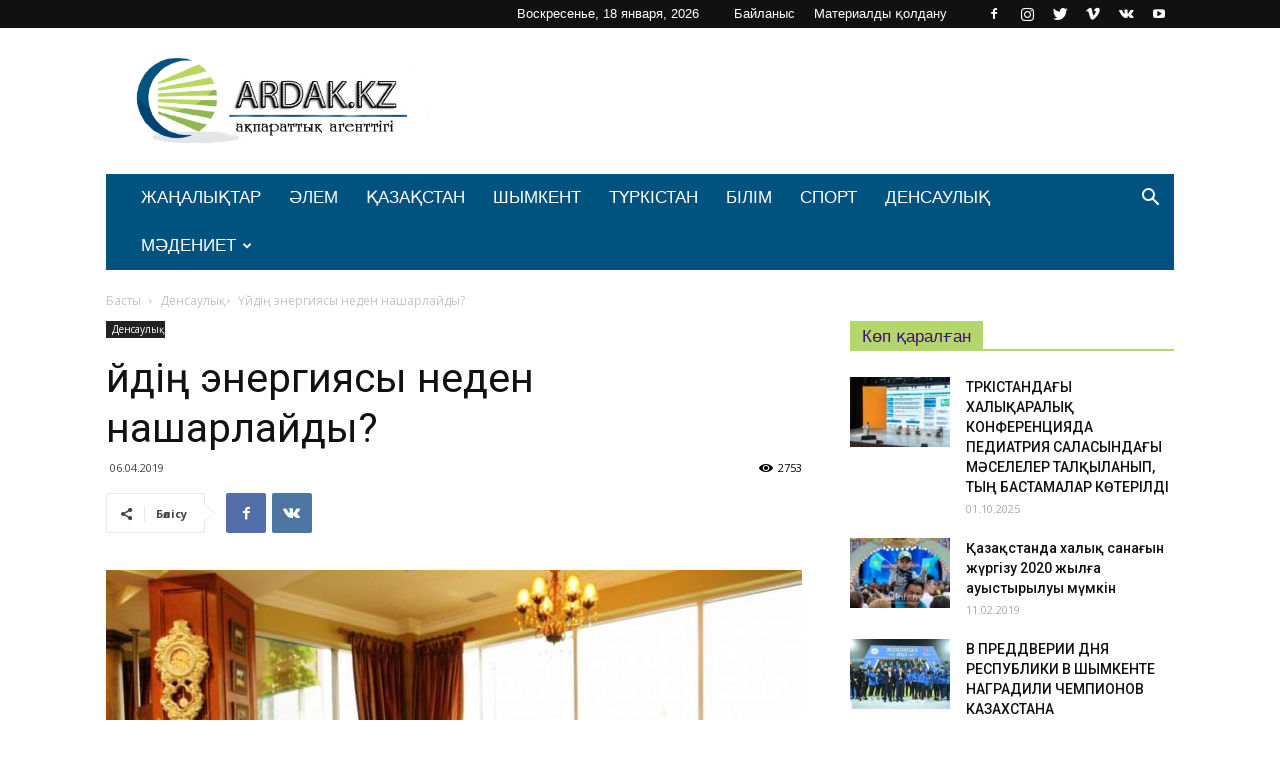

--- FILE ---
content_type: text/html; charset=UTF-8
request_url: https://ardak.kz/archives/5577
body_size: 21870
content:
<!doctype html >
<!--[if IE 8]>    <html class="ie8" lang="en"> <![endif]-->
<!--[if IE 9]>    <html class="ie9" lang="en"> <![endif]-->
<!--[if gt IE 8]><!--> <html lang="ru-RU"> <!--<![endif]-->
<head>
    <title>Үйдің энергиясы неден нашарлайды? | Ardak.kz - ақпараттық агенттігі</title>
	<meta name="google-site-verification" content="9S0jawvvIwyAL4i2Hn4w22Z541cY-5e2ixl5CbnP-co" />
    <meta charset="UTF-8" />
    <meta name="viewport" content="width=device-width, initial-scale=1.0">
    <link rel="pingback" href="https://ardak.kz/xmlrpc.php" />
    <meta name='robots' content='max-image-preview:large' />
	<style>img:is([sizes="auto" i], [sizes^="auto," i]) { contain-intrinsic-size: 3000px 1500px }</style>
	<meta property="og:image" content="https://ardak.kz/wp-content/uploads/2019/04/image_l-3.jpg" /><link rel="icon" type="image/png" href="https://ardak.kz/wp-content/uploads/2018/12/favicon2.png"><link rel='dns-prefetch' href='//fonts.googleapis.com' />
<link rel="alternate" type="application/rss+xml" title="Ardak.kz - ақпараттық агенттігі &raquo; Лента" href="https://ardak.kz/feed" />
<link rel="alternate" type="application/rss+xml" title="Ardak.kz - ақпараттық агенттігі &raquo; Лента комментариев" href="https://ardak.kz/comments/feed" />
<link rel="alternate" type="application/rss+xml" title="Ardak.kz - ақпараттық агенттігі &raquo; Лента комментариев к &laquo;Үйдің энергиясы неден нашарлайды?&raquo;" href="https://ardak.kz/archives/5577/feed" />
<script type="text/javascript">
/* <![CDATA[ */
window._wpemojiSettings = {"baseUrl":"https:\/\/s.w.org\/images\/core\/emoji\/15.0.3\/72x72\/","ext":".png","svgUrl":"https:\/\/s.w.org\/images\/core\/emoji\/15.0.3\/svg\/","svgExt":".svg","source":{"concatemoji":"https:\/\/ardak.kz\/wp-includes\/js\/wp-emoji-release.min.js?ver=6.7.4"}};
/*! This file is auto-generated */
!function(i,n){var o,s,e;function c(e){try{var t={supportTests:e,timestamp:(new Date).valueOf()};sessionStorage.setItem(o,JSON.stringify(t))}catch(e){}}function p(e,t,n){e.clearRect(0,0,e.canvas.width,e.canvas.height),e.fillText(t,0,0);var t=new Uint32Array(e.getImageData(0,0,e.canvas.width,e.canvas.height).data),r=(e.clearRect(0,0,e.canvas.width,e.canvas.height),e.fillText(n,0,0),new Uint32Array(e.getImageData(0,0,e.canvas.width,e.canvas.height).data));return t.every(function(e,t){return e===r[t]})}function u(e,t,n){switch(t){case"flag":return n(e,"\ud83c\udff3\ufe0f\u200d\u26a7\ufe0f","\ud83c\udff3\ufe0f\u200b\u26a7\ufe0f")?!1:!n(e,"\ud83c\uddfa\ud83c\uddf3","\ud83c\uddfa\u200b\ud83c\uddf3")&&!n(e,"\ud83c\udff4\udb40\udc67\udb40\udc62\udb40\udc65\udb40\udc6e\udb40\udc67\udb40\udc7f","\ud83c\udff4\u200b\udb40\udc67\u200b\udb40\udc62\u200b\udb40\udc65\u200b\udb40\udc6e\u200b\udb40\udc67\u200b\udb40\udc7f");case"emoji":return!n(e,"\ud83d\udc26\u200d\u2b1b","\ud83d\udc26\u200b\u2b1b")}return!1}function f(e,t,n){var r="undefined"!=typeof WorkerGlobalScope&&self instanceof WorkerGlobalScope?new OffscreenCanvas(300,150):i.createElement("canvas"),a=r.getContext("2d",{willReadFrequently:!0}),o=(a.textBaseline="top",a.font="600 32px Arial",{});return e.forEach(function(e){o[e]=t(a,e,n)}),o}function t(e){var t=i.createElement("script");t.src=e,t.defer=!0,i.head.appendChild(t)}"undefined"!=typeof Promise&&(o="wpEmojiSettingsSupports",s=["flag","emoji"],n.supports={everything:!0,everythingExceptFlag:!0},e=new Promise(function(e){i.addEventListener("DOMContentLoaded",e,{once:!0})}),new Promise(function(t){var n=function(){try{var e=JSON.parse(sessionStorage.getItem(o));if("object"==typeof e&&"number"==typeof e.timestamp&&(new Date).valueOf()<e.timestamp+604800&&"object"==typeof e.supportTests)return e.supportTests}catch(e){}return null}();if(!n){if("undefined"!=typeof Worker&&"undefined"!=typeof OffscreenCanvas&&"undefined"!=typeof URL&&URL.createObjectURL&&"undefined"!=typeof Blob)try{var e="postMessage("+f.toString()+"("+[JSON.stringify(s),u.toString(),p.toString()].join(",")+"));",r=new Blob([e],{type:"text/javascript"}),a=new Worker(URL.createObjectURL(r),{name:"wpTestEmojiSupports"});return void(a.onmessage=function(e){c(n=e.data),a.terminate(),t(n)})}catch(e){}c(n=f(s,u,p))}t(n)}).then(function(e){for(var t in e)n.supports[t]=e[t],n.supports.everything=n.supports.everything&&n.supports[t],"flag"!==t&&(n.supports.everythingExceptFlag=n.supports.everythingExceptFlag&&n.supports[t]);n.supports.everythingExceptFlag=n.supports.everythingExceptFlag&&!n.supports.flag,n.DOMReady=!1,n.readyCallback=function(){n.DOMReady=!0}}).then(function(){return e}).then(function(){var e;n.supports.everything||(n.readyCallback(),(e=n.source||{}).concatemoji?t(e.concatemoji):e.wpemoji&&e.twemoji&&(t(e.twemoji),t(e.wpemoji)))}))}((window,document),window._wpemojiSettings);
/* ]]> */
</script>
<style id='wp-emoji-styles-inline-css' type='text/css'>

	img.wp-smiley, img.emoji {
		display: inline !important;
		border: none !important;
		box-shadow: none !important;
		height: 1em !important;
		width: 1em !important;
		margin: 0 0.07em !important;
		vertical-align: -0.1em !important;
		background: none !important;
		padding: 0 !important;
	}
</style>
<link rel='stylesheet' id='wp-block-library-css' href='https://ardak.kz/wp-includes/css/dist/block-library/style.min.css?ver=6.7.4' type='text/css' media='all' />
<style id='classic-theme-styles-inline-css' type='text/css'>
/*! This file is auto-generated */
.wp-block-button__link{color:#fff;background-color:#32373c;border-radius:9999px;box-shadow:none;text-decoration:none;padding:calc(.667em + 2px) calc(1.333em + 2px);font-size:1.125em}.wp-block-file__button{background:#32373c;color:#fff;text-decoration:none}
</style>
<style id='global-styles-inline-css' type='text/css'>
:root{--wp--preset--aspect-ratio--square: 1;--wp--preset--aspect-ratio--4-3: 4/3;--wp--preset--aspect-ratio--3-4: 3/4;--wp--preset--aspect-ratio--3-2: 3/2;--wp--preset--aspect-ratio--2-3: 2/3;--wp--preset--aspect-ratio--16-9: 16/9;--wp--preset--aspect-ratio--9-16: 9/16;--wp--preset--color--black: #000000;--wp--preset--color--cyan-bluish-gray: #abb8c3;--wp--preset--color--white: #ffffff;--wp--preset--color--pale-pink: #f78da7;--wp--preset--color--vivid-red: #cf2e2e;--wp--preset--color--luminous-vivid-orange: #ff6900;--wp--preset--color--luminous-vivid-amber: #fcb900;--wp--preset--color--light-green-cyan: #7bdcb5;--wp--preset--color--vivid-green-cyan: #00d084;--wp--preset--color--pale-cyan-blue: #8ed1fc;--wp--preset--color--vivid-cyan-blue: #0693e3;--wp--preset--color--vivid-purple: #9b51e0;--wp--preset--gradient--vivid-cyan-blue-to-vivid-purple: linear-gradient(135deg,rgba(6,147,227,1) 0%,rgb(155,81,224) 100%);--wp--preset--gradient--light-green-cyan-to-vivid-green-cyan: linear-gradient(135deg,rgb(122,220,180) 0%,rgb(0,208,130) 100%);--wp--preset--gradient--luminous-vivid-amber-to-luminous-vivid-orange: linear-gradient(135deg,rgba(252,185,0,1) 0%,rgba(255,105,0,1) 100%);--wp--preset--gradient--luminous-vivid-orange-to-vivid-red: linear-gradient(135deg,rgba(255,105,0,1) 0%,rgb(207,46,46) 100%);--wp--preset--gradient--very-light-gray-to-cyan-bluish-gray: linear-gradient(135deg,rgb(238,238,238) 0%,rgb(169,184,195) 100%);--wp--preset--gradient--cool-to-warm-spectrum: linear-gradient(135deg,rgb(74,234,220) 0%,rgb(151,120,209) 20%,rgb(207,42,186) 40%,rgb(238,44,130) 60%,rgb(251,105,98) 80%,rgb(254,248,76) 100%);--wp--preset--gradient--blush-light-purple: linear-gradient(135deg,rgb(255,206,236) 0%,rgb(152,150,240) 100%);--wp--preset--gradient--blush-bordeaux: linear-gradient(135deg,rgb(254,205,165) 0%,rgb(254,45,45) 50%,rgb(107,0,62) 100%);--wp--preset--gradient--luminous-dusk: linear-gradient(135deg,rgb(255,203,112) 0%,rgb(199,81,192) 50%,rgb(65,88,208) 100%);--wp--preset--gradient--pale-ocean: linear-gradient(135deg,rgb(255,245,203) 0%,rgb(182,227,212) 50%,rgb(51,167,181) 100%);--wp--preset--gradient--electric-grass: linear-gradient(135deg,rgb(202,248,128) 0%,rgb(113,206,126) 100%);--wp--preset--gradient--midnight: linear-gradient(135deg,rgb(2,3,129) 0%,rgb(40,116,252) 100%);--wp--preset--font-size--small: 13px;--wp--preset--font-size--medium: 20px;--wp--preset--font-size--large: 36px;--wp--preset--font-size--x-large: 42px;--wp--preset--spacing--20: 0.44rem;--wp--preset--spacing--30: 0.67rem;--wp--preset--spacing--40: 1rem;--wp--preset--spacing--50: 1.5rem;--wp--preset--spacing--60: 2.25rem;--wp--preset--spacing--70: 3.38rem;--wp--preset--spacing--80: 5.06rem;--wp--preset--shadow--natural: 6px 6px 9px rgba(0, 0, 0, 0.2);--wp--preset--shadow--deep: 12px 12px 50px rgba(0, 0, 0, 0.4);--wp--preset--shadow--sharp: 6px 6px 0px rgba(0, 0, 0, 0.2);--wp--preset--shadow--outlined: 6px 6px 0px -3px rgba(255, 255, 255, 1), 6px 6px rgba(0, 0, 0, 1);--wp--preset--shadow--crisp: 6px 6px 0px rgba(0, 0, 0, 1);}:where(.is-layout-flex){gap: 0.5em;}:where(.is-layout-grid){gap: 0.5em;}body .is-layout-flex{display: flex;}.is-layout-flex{flex-wrap: wrap;align-items: center;}.is-layout-flex > :is(*, div){margin: 0;}body .is-layout-grid{display: grid;}.is-layout-grid > :is(*, div){margin: 0;}:where(.wp-block-columns.is-layout-flex){gap: 2em;}:where(.wp-block-columns.is-layout-grid){gap: 2em;}:where(.wp-block-post-template.is-layout-flex){gap: 1.25em;}:where(.wp-block-post-template.is-layout-grid){gap: 1.25em;}.has-black-color{color: var(--wp--preset--color--black) !important;}.has-cyan-bluish-gray-color{color: var(--wp--preset--color--cyan-bluish-gray) !important;}.has-white-color{color: var(--wp--preset--color--white) !important;}.has-pale-pink-color{color: var(--wp--preset--color--pale-pink) !important;}.has-vivid-red-color{color: var(--wp--preset--color--vivid-red) !important;}.has-luminous-vivid-orange-color{color: var(--wp--preset--color--luminous-vivid-orange) !important;}.has-luminous-vivid-amber-color{color: var(--wp--preset--color--luminous-vivid-amber) !important;}.has-light-green-cyan-color{color: var(--wp--preset--color--light-green-cyan) !important;}.has-vivid-green-cyan-color{color: var(--wp--preset--color--vivid-green-cyan) !important;}.has-pale-cyan-blue-color{color: var(--wp--preset--color--pale-cyan-blue) !important;}.has-vivid-cyan-blue-color{color: var(--wp--preset--color--vivid-cyan-blue) !important;}.has-vivid-purple-color{color: var(--wp--preset--color--vivid-purple) !important;}.has-black-background-color{background-color: var(--wp--preset--color--black) !important;}.has-cyan-bluish-gray-background-color{background-color: var(--wp--preset--color--cyan-bluish-gray) !important;}.has-white-background-color{background-color: var(--wp--preset--color--white) !important;}.has-pale-pink-background-color{background-color: var(--wp--preset--color--pale-pink) !important;}.has-vivid-red-background-color{background-color: var(--wp--preset--color--vivid-red) !important;}.has-luminous-vivid-orange-background-color{background-color: var(--wp--preset--color--luminous-vivid-orange) !important;}.has-luminous-vivid-amber-background-color{background-color: var(--wp--preset--color--luminous-vivid-amber) !important;}.has-light-green-cyan-background-color{background-color: var(--wp--preset--color--light-green-cyan) !important;}.has-vivid-green-cyan-background-color{background-color: var(--wp--preset--color--vivid-green-cyan) !important;}.has-pale-cyan-blue-background-color{background-color: var(--wp--preset--color--pale-cyan-blue) !important;}.has-vivid-cyan-blue-background-color{background-color: var(--wp--preset--color--vivid-cyan-blue) !important;}.has-vivid-purple-background-color{background-color: var(--wp--preset--color--vivid-purple) !important;}.has-black-border-color{border-color: var(--wp--preset--color--black) !important;}.has-cyan-bluish-gray-border-color{border-color: var(--wp--preset--color--cyan-bluish-gray) !important;}.has-white-border-color{border-color: var(--wp--preset--color--white) !important;}.has-pale-pink-border-color{border-color: var(--wp--preset--color--pale-pink) !important;}.has-vivid-red-border-color{border-color: var(--wp--preset--color--vivid-red) !important;}.has-luminous-vivid-orange-border-color{border-color: var(--wp--preset--color--luminous-vivid-orange) !important;}.has-luminous-vivid-amber-border-color{border-color: var(--wp--preset--color--luminous-vivid-amber) !important;}.has-light-green-cyan-border-color{border-color: var(--wp--preset--color--light-green-cyan) !important;}.has-vivid-green-cyan-border-color{border-color: var(--wp--preset--color--vivid-green-cyan) !important;}.has-pale-cyan-blue-border-color{border-color: var(--wp--preset--color--pale-cyan-blue) !important;}.has-vivid-cyan-blue-border-color{border-color: var(--wp--preset--color--vivid-cyan-blue) !important;}.has-vivid-purple-border-color{border-color: var(--wp--preset--color--vivid-purple) !important;}.has-vivid-cyan-blue-to-vivid-purple-gradient-background{background: var(--wp--preset--gradient--vivid-cyan-blue-to-vivid-purple) !important;}.has-light-green-cyan-to-vivid-green-cyan-gradient-background{background: var(--wp--preset--gradient--light-green-cyan-to-vivid-green-cyan) !important;}.has-luminous-vivid-amber-to-luminous-vivid-orange-gradient-background{background: var(--wp--preset--gradient--luminous-vivid-amber-to-luminous-vivid-orange) !important;}.has-luminous-vivid-orange-to-vivid-red-gradient-background{background: var(--wp--preset--gradient--luminous-vivid-orange-to-vivid-red) !important;}.has-very-light-gray-to-cyan-bluish-gray-gradient-background{background: var(--wp--preset--gradient--very-light-gray-to-cyan-bluish-gray) !important;}.has-cool-to-warm-spectrum-gradient-background{background: var(--wp--preset--gradient--cool-to-warm-spectrum) !important;}.has-blush-light-purple-gradient-background{background: var(--wp--preset--gradient--blush-light-purple) !important;}.has-blush-bordeaux-gradient-background{background: var(--wp--preset--gradient--blush-bordeaux) !important;}.has-luminous-dusk-gradient-background{background: var(--wp--preset--gradient--luminous-dusk) !important;}.has-pale-ocean-gradient-background{background: var(--wp--preset--gradient--pale-ocean) !important;}.has-electric-grass-gradient-background{background: var(--wp--preset--gradient--electric-grass) !important;}.has-midnight-gradient-background{background: var(--wp--preset--gradient--midnight) !important;}.has-small-font-size{font-size: var(--wp--preset--font-size--small) !important;}.has-medium-font-size{font-size: var(--wp--preset--font-size--medium) !important;}.has-large-font-size{font-size: var(--wp--preset--font-size--large) !important;}.has-x-large-font-size{font-size: var(--wp--preset--font-size--x-large) !important;}
:where(.wp-block-post-template.is-layout-flex){gap: 1.25em;}:where(.wp-block-post-template.is-layout-grid){gap: 1.25em;}
:where(.wp-block-columns.is-layout-flex){gap: 2em;}:where(.wp-block-columns.is-layout-grid){gap: 2em;}
:root :where(.wp-block-pullquote){font-size: 1.5em;line-height: 1.6;}
</style>
<link rel='stylesheet' id='rs-plugin-settings-css' href='https://ardak.kz/wp-content/plugins/revslider/public/assets/css/settings.css?ver=5.4.7.4' type='text/css' media='all' />
<style id='rs-plugin-settings-inline-css' type='text/css'>
#rs-demo-id {}
</style>
<link rel='stylesheet' id='google-fonts-style-css' href='https://fonts.googleapis.com/css?family=Open+Sans%3A300italic%2C400%2C400italic%2C600%2C600italic%2C700%7CRoboto%3A300%2C400%2C400italic%2C500%2C500italic%2C700%2C900&#038;ver=8.8' type='text/css' media='all' />
<link rel='stylesheet' id='js_composer_front-css' href='https://ardak.kz/wp-content/plugins/js_composer/assets/css/js_composer.min.css?ver=5.4.7' type='text/css' media='all' />
<link rel='stylesheet' id='td-theme-css' href='https://ardak.kz/wp-content/themes/Newspaper/style.css?ver=8.8' type='text/css' media='all' />
<script type="text/javascript" src="https://ardak.kz/wp-includes/js/jquery/jquery.min.js?ver=3.7.1" id="jquery-core-js"></script>
<script type="text/javascript" src="https://ardak.kz/wp-includes/js/jquery/jquery-migrate.min.js?ver=3.4.1" id="jquery-migrate-js"></script>
<script type="text/javascript" src="https://ardak.kz/wp-content/plugins/revslider/public/assets/js/jquery.themepunch.tools.min.js?ver=5.4.7.4" id="tp-tools-js"></script>
<script type="text/javascript" src="https://ardak.kz/wp-content/plugins/revslider/public/assets/js/jquery.themepunch.revolution.min.js?ver=5.4.7.4" id="revmin-js"></script>
<link rel="https://api.w.org/" href="https://ardak.kz/wp-json/" /><link rel="alternate" title="JSON" type="application/json" href="https://ardak.kz/wp-json/wp/v2/posts/5577" /><link rel="EditURI" type="application/rsd+xml" title="RSD" href="https://ardak.kz/xmlrpc.php?rsd" />
<meta name="generator" content="WordPress 6.7.4" />
<link rel="canonical" href="https://ardak.kz/archives/5577" />
<link rel='shortlink' href='https://ardak.kz/?p=5577' />
<link rel="alternate" title="oEmbed (JSON)" type="application/json+oembed" href="https://ardak.kz/wp-json/oembed/1.0/embed?url=https%3A%2F%2Fardak.kz%2Farchives%2F5577" />
<link rel="alternate" title="oEmbed (XML)" type="text/xml+oembed" href="https://ardak.kz/wp-json/oembed/1.0/embed?url=https%3A%2F%2Fardak.kz%2Farchives%2F5577&#038;format=xml" />
<!--[if lt IE 9]><script src="https://cdnjs.cloudflare.com/ajax/libs/html5shiv/3.7.3/html5shiv.js"></script><![endif]-->
    <style type="text/css">.recentcomments a{display:inline !important;padding:0 !important;margin:0 !important;}</style><meta name="generator" content="Powered by WPBakery Page Builder - drag and drop page builder for WordPress."/>
<!--[if lte IE 9]><link rel="stylesheet" type="text/css" href="https://ardak.kz/wp-content/plugins/js_composer/assets/css/vc_lte_ie9.min.css" media="screen"><![endif]--><meta name="generator" content="Powered by Slider Revolution 5.4.7.4 - responsive, Mobile-Friendly Slider Plugin for WordPress with comfortable drag and drop interface." />

<!-- JS generated by theme -->

<script>
    
    

	    var tdBlocksArray = []; //here we store all the items for the current page

	    //td_block class - each ajax block uses a object of this class for requests
	    function tdBlock() {
		    this.id = '';
		    this.block_type = 1; //block type id (1-234 etc)
		    this.atts = '';
		    this.td_column_number = '';
		    this.td_current_page = 1; //
		    this.post_count = 0; //from wp
		    this.found_posts = 0; //from wp
		    this.max_num_pages = 0; //from wp
		    this.td_filter_value = ''; //current live filter value
		    this.is_ajax_running = false;
		    this.td_user_action = ''; // load more or infinite loader (used by the animation)
		    this.header_color = '';
		    this.ajax_pagination_infinite_stop = ''; //show load more at page x
	    }


        // td_js_generator - mini detector
        (function(){
            var htmlTag = document.getElementsByTagName("html")[0];

	        if ( navigator.userAgent.indexOf("MSIE 10.0") > -1 ) {
                htmlTag.className += ' ie10';
            }

            if ( !!navigator.userAgent.match(/Trident.*rv\:11\./) ) {
                htmlTag.className += ' ie11';
            }

	        if ( navigator.userAgent.indexOf("Edge") > -1 ) {
                htmlTag.className += ' ieEdge';
            }

            if ( /(iPad|iPhone|iPod)/g.test(navigator.userAgent) ) {
                htmlTag.className += ' td-md-is-ios';
            }

            var user_agent = navigator.userAgent.toLowerCase();
            if ( user_agent.indexOf("android") > -1 ) {
                htmlTag.className += ' td-md-is-android';
            }

            if ( -1 !== navigator.userAgent.indexOf('Mac OS X')  ) {
                htmlTag.className += ' td-md-is-os-x';
            }

            if ( /chrom(e|ium)/.test(navigator.userAgent.toLowerCase()) ) {
               htmlTag.className += ' td-md-is-chrome';
            }

            if ( -1 !== navigator.userAgent.indexOf('Firefox') ) {
                htmlTag.className += ' td-md-is-firefox';
            }

            if ( -1 !== navigator.userAgent.indexOf('Safari') && -1 === navigator.userAgent.indexOf('Chrome') ) {
                htmlTag.className += ' td-md-is-safari';
            }

            if( -1 !== navigator.userAgent.indexOf('IEMobile') ){
                htmlTag.className += ' td-md-is-iemobile';
            }

        })();




        var tdLocalCache = {};

        ( function () {
            "use strict";

            tdLocalCache = {
                data: {},
                remove: function (resource_id) {
                    delete tdLocalCache.data[resource_id];
                },
                exist: function (resource_id) {
                    return tdLocalCache.data.hasOwnProperty(resource_id) && tdLocalCache.data[resource_id] !== null;
                },
                get: function (resource_id) {
                    return tdLocalCache.data[resource_id];
                },
                set: function (resource_id, cachedData) {
                    tdLocalCache.remove(resource_id);
                    tdLocalCache.data[resource_id] = cachedData;
                }
            };
        })();

    
    
var td_viewport_interval_list=[{"limitBottom":767,"sidebarWidth":228},{"limitBottom":1018,"sidebarWidth":300},{"limitBottom":1140,"sidebarWidth":324}];
var td_animation_stack_effect="type1";
var tds_animation_stack=true;
var td_animation_stack_specific_selectors=".entry-thumb, img[class*=\"wp-image-\"], a.td-sml-link-to-image > img";
var td_animation_stack_general_selectors=".td-animation-stack .entry-thumb, .post .entry-thumb, .post img[class*=\"wp-image-\"], .post a.td-sml-link-to-image > img";
var td_ajax_url="https:\/\/ardak.kz\/wp-admin\/admin-ajax.php?td_theme_name=Newspaper&v=8.8";
var td_get_template_directory_uri="https:\/\/ardak.kz\/wp-content\/themes\/Newspaper";
var tds_snap_menu="snap";
var tds_logo_on_sticky="";
var tds_header_style="3";
var td_please_wait="\u04e8\u0442\u0456\u043d\u0435\u043c\u0456\u0437 \u043a\u04af\u0442\u0435 \u0442\u04b1\u0440\u044b\u04a3\u044b\u0437...";
var td_email_user_pass_incorrect="\u041f\u0430\u0439\u0434\u0430\u043b\u0430\u043d\u0443\u0448\u044b \u043d\u0435\u043c\u0435\u0441\u0435 \u043f\u0430\u0440\u043e\u043b\u044c \u0434\u04b1\u0440\u044b\u0441 \u0435\u043c\u0435\u0441!";
var td_email_user_incorrect="\u042d\u043b\u0435\u043a\u0442\u0440\u043e\u043d\u0434\u044b\u049b \u043f\u043e\u0448\u0442\u0430 \u043d\u0435\u043c\u0435\u0441\u0435 \u043f\u0430\u0439\u0434\u0430\u043b\u0430\u043d\u0443\u0448\u044b \u0430\u0442\u044b \u049b\u0430\u0442\u0435!";
var td_email_incorrect="\u042d\u043b\u0435\u043a\u0442\u0440\u043e\u043d\u0434\u044b\u049b \u043f\u043e\u0448\u0442\u0430 \u0434\u04b1\u0440\u044b\u0441 \u0435\u043c\u0435\u0441!";
var tds_more_articles_on_post_enable="";
var tds_more_articles_on_post_time_to_wait="";
var tds_more_articles_on_post_pages_distance_from_top=0;
var tds_theme_color_site_wide="#57b6ed";
var tds_smart_sidebar="";
var tdThemeName="Newspaper";
var td_magnific_popup_translation_tPrev="\u0410\u043b\u0434\u044b\u04a3\u0493\u044b (\u0441\u043e\u043b \u0436\u0430\u049b \u043a\u04e9\u0440\u0441\u0435\u0442\u043a\u0456 \u043f\u0435\u0440\u043d\u0435\u0441\u0456)";
var td_magnific_popup_translation_tNext="\u041a\u0435\u043b\u0435\u0441\u0456 (\u043e\u04a3 \u0436\u0430\u049b \u043a\u04e9\u0440\u0441\u0435\u0442\u043a\u0456 \u043f\u0435\u0440\u043d\u0435\u0441\u0456)";
var td_magnific_popup_translation_tCounter="%curr% \u0438\u0437 %total%";
var td_magnific_popup_translation_ajax_tError="\u0421\u043e\u0434\u0435\u0440\u0436\u0438\u043c\u043e\u0435 %url% \u043d\u0435 \u043c\u043e\u0436\u0435\u0442 \u0431\u044b\u0442\u044c \u0437\u0430\u0433\u0440\u0443\u0436\u0435\u043d\u043e.";
var td_magnific_popup_translation_image_tError="\u0418\u0437\u043e\u0431\u0440\u0430\u0436\u0435\u043d\u0438\u0435 #%curr% \u043d\u0435 \u0443\u0434\u0430\u043b\u043e\u0441\u044c \u0437\u0430\u0433\u0440\u0443\u0437\u0438\u0442\u044c.";
var tdDateNamesI18n={"month_names":["\u042f\u043d\u0432\u0430\u0440\u044c","\u0424\u0435\u0432\u0440\u0430\u043b\u044c","\u041c\u0430\u0440\u0442","\u0410\u043f\u0440\u0435\u043b\u044c","\u041c\u0430\u0439","\u0418\u044e\u043d\u044c","\u0418\u044e\u043b\u044c","\u0410\u0432\u0433\u0443\u0441\u0442","\u0421\u0435\u043d\u0442\u044f\u0431\u0440\u044c","\u041e\u043a\u0442\u044f\u0431\u0440\u044c","\u041d\u043e\u044f\u0431\u0440\u044c","\u0414\u0435\u043a\u0430\u0431\u0440\u044c"],"month_names_short":["\u042f\u043d\u0432","\u0424\u0435\u0432","\u041c\u0430\u0440","\u0410\u043f\u0440","\u041c\u0430\u0439","\u0418\u044e\u043d","\u0418\u044e\u043b","\u0410\u0432\u0433","\u0421\u0435\u043d","\u041e\u043a\u0442","\u041d\u043e\u044f","\u0414\u0435\u043a"],"day_names":["\u0412\u043e\u0441\u043a\u0440\u0435\u0441\u0435\u043d\u044c\u0435","\u041f\u043e\u043d\u0435\u0434\u0435\u043b\u044c\u043d\u0438\u043a","\u0412\u0442\u043e\u0440\u043d\u0438\u043a","\u0421\u0440\u0435\u0434\u0430","\u0427\u0435\u0442\u0432\u0435\u0440\u0433","\u041f\u044f\u0442\u043d\u0438\u0446\u0430","\u0421\u0443\u0431\u0431\u043e\u0442\u0430"],"day_names_short":["\u0412\u0441","\u041f\u043d","\u0412\u0442","\u0421\u0440","\u0427\u0442","\u041f\u0442","\u0421\u0431"]};
var td_ad_background_click_link="";
var td_ad_background_click_target="";
</script>


<!-- Header style compiled by theme -->

<style>
    
.td-header-wrap .black-menu .sf-menu > .current-menu-item > a,
    .td-header-wrap .black-menu .sf-menu > .current-menu-ancestor > a,
    .td-header-wrap .black-menu .sf-menu > .current-category-ancestor > a,
    .td-header-wrap .black-menu .sf-menu > li > a:hover,
    .td-header-wrap .black-menu .sf-menu > .sfHover > a,
    .td-header-style-12 .td-header-menu-wrap-full,
    .sf-menu > .current-menu-item > a:after,
    .sf-menu > .current-menu-ancestor > a:after,
    .sf-menu > .current-category-ancestor > a:after,
    .sf-menu > li:hover > a:after,
    .sf-menu > .sfHover > a:after,
    .td-header-style-12 .td-affix,
    .header-search-wrap .td-drop-down-search:after,
    .header-search-wrap .td-drop-down-search .btn:hover,
    input[type=submit]:hover,
    .td-read-more a,
    .td-post-category:hover,
    .td-grid-style-1.td-hover-1 .td-big-grid-post:hover .td-post-category,
    .td-grid-style-5.td-hover-1 .td-big-grid-post:hover .td-post-category,
    .td_top_authors .td-active .td-author-post-count,
    .td_top_authors .td-active .td-author-comments-count,
    .td_top_authors .td_mod_wrap:hover .td-author-post-count,
    .td_top_authors .td_mod_wrap:hover .td-author-comments-count,
    .td-404-sub-sub-title a:hover,
    .td-search-form-widget .wpb_button:hover,
    .td-rating-bar-wrap div,
    .td_category_template_3 .td-current-sub-category,
    .dropcap,
    .td_wrapper_video_playlist .td_video_controls_playlist_wrapper,
    .wpb_default,
    .wpb_default:hover,
    .td-left-smart-list:hover,
    .td-right-smart-list:hover,
    .woocommerce-checkout .woocommerce input.button:hover,
    .woocommerce-page .woocommerce a.button:hover,
    .woocommerce-account div.woocommerce .button:hover,
    #bbpress-forums button:hover,
    .bbp_widget_login .button:hover,
    .td-footer-wrapper .td-post-category,
    .td-footer-wrapper .widget_product_search input[type="submit"]:hover,
    .woocommerce .product a.button:hover,
    .woocommerce .product #respond input#submit:hover,
    .woocommerce .checkout input#place_order:hover,
    .woocommerce .woocommerce.widget .button:hover,
    .single-product .product .summary .cart .button:hover,
    .woocommerce-cart .woocommerce table.cart .button:hover,
    .woocommerce-cart .woocommerce .shipping-calculator-form .button:hover,
    .td-next-prev-wrap a:hover,
    .td-load-more-wrap a:hover,
    .td-post-small-box a:hover,
    .page-nav .current,
    .page-nav:first-child > div,
    .td_category_template_8 .td-category-header .td-category a.td-current-sub-category,
    .td_category_template_4 .td-category-siblings .td-category a:hover,
    #bbpress-forums .bbp-pagination .current,
    #bbpress-forums #bbp-single-user-details #bbp-user-navigation li.current a,
    .td-theme-slider:hover .slide-meta-cat a,
    a.vc_btn-black:hover,
    .td-trending-now-wrapper:hover .td-trending-now-title,
    .td-scroll-up,
    .td-smart-list-button:hover,
    .td-weather-information:before,
    .td-weather-week:before,
    .td_block_exchange .td-exchange-header:before,
    .td_block_big_grid_9.td-grid-style-1 .td-post-category,
    .td_block_big_grid_9.td-grid-style-5 .td-post-category,
    .td-grid-style-6.td-hover-1 .td-module-thumb:after,
    .td-pulldown-syle-2 .td-subcat-dropdown ul:after,
    .td_block_template_9 .td-block-title:after,
    .td_block_template_15 .td-block-title:before,
    div.wpforms-container .wpforms-form div.wpforms-submit-container button[type=submit] {
        background-color: #57b6ed;
    }

    .td_block_template_4 .td-related-title .td-cur-simple-item:before {
        border-color: #57b6ed transparent transparent transparent !important;
    }

    .woocommerce .woocommerce-message .button:hover,
    .woocommerce .woocommerce-error .button:hover,
    .woocommerce .woocommerce-info .button:hover {
        background-color: #57b6ed !important;
    }
    
    
    .td_block_template_4 .td-related-title .td-cur-simple-item,
    .td_block_template_3 .td-related-title .td-cur-simple-item,
    .td_block_template_9 .td-related-title:after {
        background-color: #57b6ed;
    }

    .woocommerce .product .onsale,
    .woocommerce.widget .ui-slider .ui-slider-handle {
        background: none #57b6ed;
    }

    .woocommerce.widget.widget_layered_nav_filters ul li a {
        background: none repeat scroll 0 0 #57b6ed !important;
    }

    a,
    cite a:hover,
    .td_mega_menu_sub_cats .cur-sub-cat,
    .td-mega-span h3 a:hover,
    .td_mod_mega_menu:hover .entry-title a,
    .header-search-wrap .result-msg a:hover,
    .td-header-top-menu .td-drop-down-search .td_module_wrap:hover .entry-title a,
    .td-header-top-menu .td-icon-search:hover,
    .td-header-wrap .result-msg a:hover,
    .top-header-menu li a:hover,
    .top-header-menu .current-menu-item > a,
    .top-header-menu .current-menu-ancestor > a,
    .top-header-menu .current-category-ancestor > a,
    .td-social-icon-wrap > a:hover,
    .td-header-sp-top-widget .td-social-icon-wrap a:hover,
    .td-page-content blockquote p,
    .td-post-content blockquote p,
    .mce-content-body blockquote p,
    .comment-content blockquote p,
    .wpb_text_column blockquote p,
    .td_block_text_with_title blockquote p,
    .td_module_wrap:hover .entry-title a,
    .td-subcat-filter .td-subcat-list a:hover,
    .td-subcat-filter .td-subcat-dropdown a:hover,
    .td_quote_on_blocks,
    .dropcap2,
    .dropcap3,
    .td_top_authors .td-active .td-authors-name a,
    .td_top_authors .td_mod_wrap:hover .td-authors-name a,
    .td-post-next-prev-content a:hover,
    .author-box-wrap .td-author-social a:hover,
    .td-author-name a:hover,
    .td-author-url a:hover,
    .td_mod_related_posts:hover h3 > a,
    .td-post-template-11 .td-related-title .td-related-left:hover,
    .td-post-template-11 .td-related-title .td-related-right:hover,
    .td-post-template-11 .td-related-title .td-cur-simple-item,
    .td-post-template-11 .td_block_related_posts .td-next-prev-wrap a:hover,
    .comment-reply-link:hover,
    .logged-in-as a:hover,
    #cancel-comment-reply-link:hover,
    .td-search-query,
    .td-category-header .td-pulldown-category-filter-link:hover,
    .td-category-siblings .td-subcat-dropdown a:hover,
    .td-category-siblings .td-subcat-dropdown a.td-current-sub-category,
    .widget a:hover,
    .td_wp_recentcomments a:hover,
    .archive .widget_archive .current,
    .archive .widget_archive .current a,
    .widget_calendar tfoot a:hover,
    .woocommerce a.added_to_cart:hover,
    .woocommerce-account .woocommerce-MyAccount-navigation a:hover,
    #bbpress-forums li.bbp-header .bbp-reply-content span a:hover,
    #bbpress-forums .bbp-forum-freshness a:hover,
    #bbpress-forums .bbp-topic-freshness a:hover,
    #bbpress-forums .bbp-forums-list li a:hover,
    #bbpress-forums .bbp-forum-title:hover,
    #bbpress-forums .bbp-topic-permalink:hover,
    #bbpress-forums .bbp-topic-started-by a:hover,
    #bbpress-forums .bbp-topic-started-in a:hover,
    #bbpress-forums .bbp-body .super-sticky li.bbp-topic-title .bbp-topic-permalink,
    #bbpress-forums .bbp-body .sticky li.bbp-topic-title .bbp-topic-permalink,
    .widget_display_replies .bbp-author-name,
    .widget_display_topics .bbp-author-name,
    .footer-text-wrap .footer-email-wrap a,
    .td-subfooter-menu li a:hover,
    .footer-social-wrap a:hover,
    a.vc_btn-black:hover,
    .td-smart-list-dropdown-wrap .td-smart-list-button:hover,
    .td_module_17 .td-read-more a:hover,
    .td_module_18 .td-read-more a:hover,
    .td_module_19 .td-post-author-name a:hover,
    .td-instagram-user a,
    .td-pulldown-syle-2 .td-subcat-dropdown:hover .td-subcat-more span,
    .td-pulldown-syle-2 .td-subcat-dropdown:hover .td-subcat-more i,
    .td-pulldown-syle-3 .td-subcat-dropdown:hover .td-subcat-more span,
    .td-pulldown-syle-3 .td-subcat-dropdown:hover .td-subcat-more i,
    .td-block-title-wrap .td-wrapper-pulldown-filter .td-pulldown-filter-display-option:hover,
    .td-block-title-wrap .td-wrapper-pulldown-filter .td-pulldown-filter-display-option:hover i,
    .td-block-title-wrap .td-wrapper-pulldown-filter .td-pulldown-filter-link:hover,
    .td-block-title-wrap .td-wrapper-pulldown-filter .td-pulldown-filter-item .td-cur-simple-item,
    .td_block_template_2 .td-related-title .td-cur-simple-item,
    .td_block_template_5 .td-related-title .td-cur-simple-item,
    .td_block_template_6 .td-related-title .td-cur-simple-item,
    .td_block_template_7 .td-related-title .td-cur-simple-item,
    .td_block_template_8 .td-related-title .td-cur-simple-item,
    .td_block_template_9 .td-related-title .td-cur-simple-item,
    .td_block_template_10 .td-related-title .td-cur-simple-item,
    .td_block_template_11 .td-related-title .td-cur-simple-item,
    .td_block_template_12 .td-related-title .td-cur-simple-item,
    .td_block_template_13 .td-related-title .td-cur-simple-item,
    .td_block_template_14 .td-related-title .td-cur-simple-item,
    .td_block_template_15 .td-related-title .td-cur-simple-item,
    .td_block_template_16 .td-related-title .td-cur-simple-item,
    .td_block_template_17 .td-related-title .td-cur-simple-item,
    .td-theme-wrap .sf-menu ul .td-menu-item > a:hover,
    .td-theme-wrap .sf-menu ul .sfHover > a,
    .td-theme-wrap .sf-menu ul .current-menu-ancestor > a,
    .td-theme-wrap .sf-menu ul .current-category-ancestor > a,
    .td-theme-wrap .sf-menu ul .current-menu-item > a,
    .td_outlined_btn {
        color: #57b6ed;
    }

    a.vc_btn-black.vc_btn_square_outlined:hover,
    a.vc_btn-black.vc_btn_outlined:hover,
    .td-mega-menu-page .wpb_content_element ul li a:hover,
    .td-theme-wrap .td-aj-search-results .td_module_wrap:hover .entry-title a,
    .td-theme-wrap .header-search-wrap .result-msg a:hover {
        color: #57b6ed !important;
    }

    .td-next-prev-wrap a:hover,
    .td-load-more-wrap a:hover,
    .td-post-small-box a:hover,
    .page-nav .current,
    .page-nav:first-child > div,
    .td_category_template_8 .td-category-header .td-category a.td-current-sub-category,
    .td_category_template_4 .td-category-siblings .td-category a:hover,
    #bbpress-forums .bbp-pagination .current,
    .post .td_quote_box,
    .page .td_quote_box,
    a.vc_btn-black:hover,
    .td_block_template_5 .td-block-title > *,
    .td_outlined_btn {
        border-color: #57b6ed;
    }

    .td_wrapper_video_playlist .td_video_currently_playing:after {
        border-color: #57b6ed !important;
    }

    .header-search-wrap .td-drop-down-search:before {
        border-color: transparent transparent #57b6ed transparent;
    }

    .block-title > span,
    .block-title > a,
    .block-title > label,
    .widgettitle,
    .widgettitle:after,
    .td-trending-now-title,
    .td-trending-now-wrapper:hover .td-trending-now-title,
    .wpb_tabs li.ui-tabs-active a,
    .wpb_tabs li:hover a,
    .vc_tta-container .vc_tta-color-grey.vc_tta-tabs-position-top.vc_tta-style-classic .vc_tta-tabs-container .vc_tta-tab.vc_active > a,
    .vc_tta-container .vc_tta-color-grey.vc_tta-tabs-position-top.vc_tta-style-classic .vc_tta-tabs-container .vc_tta-tab:hover > a,
    .td_block_template_1 .td-related-title .td-cur-simple-item,
    .woocommerce .product .products h2:not(.woocommerce-loop-product__title),
    .td-subcat-filter .td-subcat-dropdown:hover .td-subcat-more, 
    .td_3D_btn,
    .td_shadow_btn,
    .td_default_btn,
    .td_round_btn, 
    .td_outlined_btn:hover {
    	background-color: #57b6ed;
    }

    .woocommerce div.product .woocommerce-tabs ul.tabs li.active {
    	background-color: #57b6ed !important;
    }

    .block-title,
    .td_block_template_1 .td-related-title,
    .wpb_tabs .wpb_tabs_nav,
    .vc_tta-container .vc_tta-color-grey.vc_tta-tabs-position-top.vc_tta-style-classic .vc_tta-tabs-container,
    .woocommerce div.product .woocommerce-tabs ul.tabs:before {
        border-color: #57b6ed;
    }
    .td_block_wrap .td-subcat-item a.td-cur-simple-item {
	    color: #57b6ed;
	}


    
    .td-grid-style-4 .entry-title
    {
        background-color: rgba(87, 182, 237, 0.7);
    }

    
    .block-title > span,
    .block-title > span > a,
    .block-title > a,
    .block-title > label,
    .widgettitle,
    .widgettitle:after,
    .td-trending-now-title,
    .td-trending-now-wrapper:hover .td-trending-now-title,
    .wpb_tabs li.ui-tabs-active a,
    .wpb_tabs li:hover a,
    .vc_tta-container .vc_tta-color-grey.vc_tta-tabs-position-top.vc_tta-style-classic .vc_tta-tabs-container .vc_tta-tab.vc_active > a,
    .vc_tta-container .vc_tta-color-grey.vc_tta-tabs-position-top.vc_tta-style-classic .vc_tta-tabs-container .vc_tta-tab:hover > a,
    .td_block_template_1 .td-related-title .td-cur-simple-item,
    .woocommerce .product .products h2:not(.woocommerce-loop-product__title),
    .td-subcat-filter .td-subcat-dropdown:hover .td-subcat-more,
    .td-weather-information:before,
    .td-weather-week:before,
    .td_block_exchange .td-exchange-header:before,
    .td-theme-wrap .td_block_template_3 .td-block-title > *,
    .td-theme-wrap .td_block_template_4 .td-block-title > *,
    .td-theme-wrap .td_block_template_7 .td-block-title > *,
    .td-theme-wrap .td_block_template_9 .td-block-title:after,
    .td-theme-wrap .td_block_template_10 .td-block-title::before,
    .td-theme-wrap .td_block_template_11 .td-block-title::before,
    .td-theme-wrap .td_block_template_11 .td-block-title::after,
    .td-theme-wrap .td_block_template_14 .td-block-title,
    .td-theme-wrap .td_block_template_15 .td-block-title:before,
    .td-theme-wrap .td_block_template_17 .td-block-title:before {
        background-color: #222222;
    }

    .woocommerce div.product .woocommerce-tabs ul.tabs li.active {
    	background-color: #222222 !important;
    }

    .block-title,
    .td_block_template_1 .td-related-title,
    .wpb_tabs .wpb_tabs_nav,
    .vc_tta-container .vc_tta-color-grey.vc_tta-tabs-position-top.vc_tta-style-classic .vc_tta-tabs-container,
    .woocommerce div.product .woocommerce-tabs ul.tabs:before,
    .td-theme-wrap .td_block_template_5 .td-block-title > *,
    .td-theme-wrap .td_block_template_17 .td-block-title,
    .td-theme-wrap .td_block_template_17 .td-block-title::before {
        border-color: #222222;
    }

    .td-theme-wrap .td_block_template_4 .td-block-title > *:before,
    .td-theme-wrap .td_block_template_17 .td-block-title::after {
        border-color: #222222 transparent transparent transparent;
    }
    
    .td-theme-wrap .td_block_template_4 .td-related-title .td-cur-simple-item:before {
        border-color: #222222 transparent transparent transparent !important;
    }

    
    .td-header-wrap .td-header-menu-wrap-full,
    .td-header-menu-wrap.td-affix,
    .td-header-style-3 .td-header-main-menu,
    .td-header-style-3 .td-affix .td-header-main-menu,
    .td-header-style-4 .td-header-main-menu,
    .td-header-style-4 .td-affix .td-header-main-menu,
    .td-header-style-8 .td-header-menu-wrap.td-affix,
    .td-header-style-8 .td-header-top-menu-full {
		background-color: #00537f;
    }


    .td-boxed-layout .td-header-style-3 .td-header-menu-wrap,
    .td-boxed-layout .td-header-style-4 .td-header-menu-wrap,
    .td-header-style-3 .td_stretch_content .td-header-menu-wrap,
    .td-header-style-4 .td_stretch_content .td-header-menu-wrap {
    	background-color: #00537f !important;
    }


    @media (min-width: 1019px) {
        .td-header-style-1 .td-header-sp-recs,
        .td-header-style-1 .td-header-sp-logo {
            margin-bottom: 28px;
        }
    }

    @media (min-width: 768px) and (max-width: 1018px) {
        .td-header-style-1 .td-header-sp-recs,
        .td-header-style-1 .td-header-sp-logo {
            margin-bottom: 14px;
        }
    }

    .td-header-style-7 .td-header-top-menu {
        border-bottom: none;
    }
    
    
    
    .td-header-menu-wrap.td-affix,
    .td-header-style-3 .td-affix .td-header-main-menu,
    .td-header-style-4 .td-affix .td-header-main-menu,
    .td-header-style-8 .td-header-menu-wrap.td-affix {
        background-color: #00537f;
    }


    
    .sf-menu > .current-menu-item > a:after,
    .sf-menu > .current-menu-ancestor > a:after,
    .sf-menu > .current-category-ancestor > a:after,
    .sf-menu > li:hover > a:after,
    .sf-menu > .sfHover > a:after,
    .td_block_mega_menu .td-next-prev-wrap a:hover,
    .td-mega-span .td-post-category:hover,
    .td-header-wrap .black-menu .sf-menu > li > a:hover,
    .td-header-wrap .black-menu .sf-menu > .current-menu-ancestor > a,
    .td-header-wrap .black-menu .sf-menu > .sfHover > a,
    .header-search-wrap .td-drop-down-search:after,
    .header-search-wrap .td-drop-down-search .btn:hover,
    .td-header-wrap .black-menu .sf-menu > .current-menu-item > a,
    .td-header-wrap .black-menu .sf-menu > .current-menu-ancestor > a,
    .td-header-wrap .black-menu .sf-menu > .current-category-ancestor > a {
        background-color: #00537f;
    }


    .td_block_mega_menu .td-next-prev-wrap a:hover {
        border-color: #00537f;
    }

    .header-search-wrap .td-drop-down-search:before {
        border-color: transparent transparent #00537f transparent;
    }

    .td_mega_menu_sub_cats .cur-sub-cat,
    .td_mod_mega_menu:hover .entry-title a,
    .td-theme-wrap .sf-menu ul .td-menu-item > a:hover,
    .td-theme-wrap .sf-menu ul .sfHover > a,
    .td-theme-wrap .sf-menu ul .current-menu-ancestor > a,
    .td-theme-wrap .sf-menu ul .current-category-ancestor > a,
    .td-theme-wrap .sf-menu ul .current-menu-item > a {
        color: #00537f;
    }
    
    
    
    .td-affix .sf-menu > .current-menu-item > a:after,
    .td-affix .sf-menu > .current-menu-ancestor > a:after,
    .td-affix .sf-menu > .current-category-ancestor > a:after,
    .td-affix .sf-menu > li:hover > a:after,
    .td-affix .sf-menu > .sfHover > a:after,
    .td-header-wrap .td-affix .black-menu .sf-menu > li > a:hover,
    .td-header-wrap .td-affix .black-menu .sf-menu > .current-menu-ancestor > a,
    .td-header-wrap .td-affix .black-menu .sf-menu > .sfHover > a,
    .td-affix  .header-search-wrap .td-drop-down-search:after,
    .td-affix  .header-search-wrap .td-drop-down-search .btn:hover,
    .td-header-wrap .td-affix  .black-menu .sf-menu > .current-menu-item > a,
    .td-header-wrap .td-affix  .black-menu .sf-menu > .current-menu-ancestor > a,
    .td-header-wrap .td-affix  .black-menu .sf-menu > .current-category-ancestor > a {
        background-color: #00537f;
    }
    
    .td-affix  .header-search-wrap .td-drop-down-search:before {
        border-color: transparent transparent #00537f transparent;
    }
    
    .td-theme-wrap .td-affix .sf-menu ul .td-menu-item > a:hover,
    .td-theme-wrap .td-affix .sf-menu ul .sfHover > a,
    .td-theme-wrap .td-affix .sf-menu ul .current-menu-ancestor > a,
    .td-theme-wrap .td-affix .sf-menu ul .current-category-ancestor > a,
    .td-theme-wrap .td-affix .sf-menu ul .current-menu-item > a {
        color: #00537f;
    }
    

    
    .td-header-wrap .td-header-menu-wrap .sf-menu > li > a,
    .td-header-wrap .td-header-menu-social .td-social-icon-wrap a,
    .td-header-style-4 .td-header-menu-social .td-social-icon-wrap i,
    .td-header-style-5 .td-header-menu-social .td-social-icon-wrap i,
    .td-header-style-6 .td-header-menu-social .td-social-icon-wrap i,
    .td-header-style-12 .td-header-menu-social .td-social-icon-wrap i,
    .td-header-wrap .header-search-wrap #td-header-search-button .td-icon-search {
        color: #ffffff;
    }
    .td-header-wrap .td-header-menu-social + .td-search-wrapper #td-header-search-button:before {
      background-color: #ffffff;
    }
    
    
    .td-theme-wrap .sf-menu .td-normal-menu .td-menu-item > a:hover,
    .td-theme-wrap .sf-menu .td-normal-menu .sfHover > a,
    .td-theme-wrap .sf-menu .td-normal-menu .current-menu-ancestor > a,
    .td-theme-wrap .sf-menu .td-normal-menu .current-category-ancestor > a,
    .td-theme-wrap .sf-menu .td-normal-menu .current-menu-item > a {
        background-color: #00537f;
    }

    
    .td-theme-wrap .sf-menu .td-normal-menu .td-menu-item > a:hover,
    .td-theme-wrap .sf-menu .td-normal-menu .sfHover > a,
    .td-theme-wrap .sf-menu .td-normal-menu .current-menu-ancestor > a,
    .td-theme-wrap .sf-menu .td-normal-menu .current-category-ancestor > a,
    .td-theme-wrap .sf-menu .td-normal-menu .current-menu-item > a {
        color: #ffffff;
    }

    
    .td-header-bg:before {
        background-repeat: repeat-x;
    }

    
    .td-header-bg:before {
        background-position: center top;
    }

    
    .td-footer-wrapper,
    .td-footer-wrapper .td_block_template_7 .td-block-title > *,
    .td-footer-wrapper .td_block_template_17 .td-block-title,
    .td-footer-wrapper .td-block-title-wrap .td-wrapper-pulldown-filter {
        background-color: #111111;
    }

    
    .td-footer-wrapper::before {
        background-image: url('https://ardak.kz/wp-content/uploads/2018/11/8.jpg');
    }

    
    .td-footer-wrapper::before {
        background-size: cover;
    }

    
    .td-footer-wrapper::before {
        background-position: center center;
    }

    
    .td-footer-wrapper::before {
        opacity: 0.1;
    }



    
    .td-menu-background,
    .td-search-background {
        background-image: url('https://ardak.kz/wp-content/uploads/2018/11/8.jpg');
    }

    
    .white-popup-block:before {
        background-image: url('https://ardak.kz/wp-content/uploads/2018/11/8.jpg');
    }

    
    .top-header-menu > li > a,
    .td-weather-top-widget .td-weather-now .td-big-degrees,
    .td-weather-top-widget .td-weather-header .td-weather-city,
    .td-header-sp-top-menu .td_data_time {
        font-family:Geneva, "Lucida Sans", "Lucida Grande", "Lucida Sans Unicode", Verdana, sans-serif;
	font-size:13px;
	
    }
    
    .top-header-menu .menu-item-has-children li a {
    	text-transform:uppercase;
	
    }
    
    ul.sf-menu > .td-menu-item > a,
    .td-theme-wrap .td-header-menu-social {
        font-family:GillSans, Calibri, Trebuchet, sans-serif;
	font-size:17px;
	font-weight:normal;
	
    }
    
    .sf-menu ul .td-menu-item a {
        font-family:Geneva, "Lucida Sans", "Lucida Grande", "Lucida Sans Unicode", Verdana, sans-serif;
	font-size:12px;
	text-transform:uppercase;
	
    }
	
    .td-header-wrap .td-logo-text-container .td-tagline-text {
        font-family:Geneva, "Lucida Sans", "Lucida Grande", "Lucida Sans Unicode", Verdana, sans-serif;
	
    }



	
    .block-title > span,
    .block-title > a,
    .widgettitle,
    .td-trending-now-title,
    .wpb_tabs li a,
    .vc_tta-container .vc_tta-color-grey.vc_tta-tabs-position-top.vc_tta-style-classic .vc_tta-tabs-container .vc_tta-tab > a,
    .td-theme-wrap .td-related-title a,
    .woocommerce div.product .woocommerce-tabs ul.tabs li a,
    .woocommerce .product .products h2:not(.woocommerce-loop-product__title),
    .td-theme-wrap .td-block-title {
        font-family:GillSans, Calibri, Trebuchet, sans-serif;
	font-size:17px;
	
    }
</style>

<script type="application/ld+json">
                        {
                            "@context": "http://schema.org",
                            "@type": "BreadcrumbList",
                            "itemListElement": [{
                            "@type": "ListItem",
                            "position": 1,
                                "item": {
                                "@type": "WebSite",
                                "@id": "https://ardak.kz/",
                                "name": "Басты"                                               
                            }
                        },{
                            "@type": "ListItem",
                            "position": 2,
                                "item": {
                                "@type": "WebPage",
                                "@id": "https://ardak.kz/archives/category/densaulik",
                                "name": "Денсаулық"
                            }
                        },{
                            "@type": "ListItem",
                            "position": 3,
                                "item": {
                                "@type": "WebPage",
                                "@id": "https://ardak.kz/archives/5577",
                                "name": "Үйдің энергиясы неден нашарлайды?"                                
                            }
                        }    ]
                        }
                       </script><script type="text/javascript">function setREVStartSize(e){									
						try{ e.c=jQuery(e.c);var i=jQuery(window).width(),t=9999,r=0,n=0,l=0,f=0,s=0,h=0;
							if(e.responsiveLevels&&(jQuery.each(e.responsiveLevels,function(e,f){f>i&&(t=r=f,l=e),i>f&&f>r&&(r=f,n=e)}),t>r&&(l=n)),f=e.gridheight[l]||e.gridheight[0]||e.gridheight,s=e.gridwidth[l]||e.gridwidth[0]||e.gridwidth,h=i/s,h=h>1?1:h,f=Math.round(h*f),"fullscreen"==e.sliderLayout){var u=(e.c.width(),jQuery(window).height());if(void 0!=e.fullScreenOffsetContainer){var c=e.fullScreenOffsetContainer.split(",");if (c) jQuery.each(c,function(e,i){u=jQuery(i).length>0?u-jQuery(i).outerHeight(!0):u}),e.fullScreenOffset.split("%").length>1&&void 0!=e.fullScreenOffset&&e.fullScreenOffset.length>0?u-=jQuery(window).height()*parseInt(e.fullScreenOffset,0)/100:void 0!=e.fullScreenOffset&&e.fullScreenOffset.length>0&&(u-=parseInt(e.fullScreenOffset,0))}f=u}else void 0!=e.minHeight&&f<e.minHeight&&(f=e.minHeight);e.c.closest(".rev_slider_wrapper").css({height:f})					
						}catch(d){console.log("Failure at Presize of Slider:"+d)}						
					};</script>
<noscript><style type="text/css"> .wpb_animate_when_almost_visible { opacity: 1; }</style></noscript></head>

<body class="post-template-default single single-post postid-5577 single-format-standard uidyn-energiasy-neden-nasharlaid global-block-template-1 single_template wpb-js-composer js-comp-ver-5.4.7 vc_responsive td-animation-stack-type1 td-full-layout" itemscope="itemscope" itemtype="https://schema.org/WebPage">

        <div class="td-scroll-up"><i class="td-icon-menu-up"></i></div>
    
    <div class="td-menu-background"></div>
<div id="td-mobile-nav">
    <div class="td-mobile-container">
        <!-- mobile menu top section -->
        <div class="td-menu-socials-wrap">
            <!-- socials -->
            <div class="td-menu-socials">
                
        <span class="td-social-icon-wrap">
            <a target="_blank" href="https://www.facebook.com/profile.php?id=100065485692453" title="Facebook">
                <i class="td-icon-font td-icon-facebook"></i>
            </a>
        </span>
        <span class="td-social-icon-wrap">
            <a target="_blank" href="https://www.instagram.com/ardak_akparat/" title="Instagram">
                <i class="td-icon-font td-icon-instagram"></i>
            </a>
        </span>
        <span class="td-social-icon-wrap">
            <a target="_blank" href="#" title="Twitter">
                <i class="td-icon-font td-icon-twitter"></i>
            </a>
        </span>
        <span class="td-social-icon-wrap">
            <a target="_blank" href="#" title="Vimeo">
                <i class="td-icon-font td-icon-vimeo"></i>
            </a>
        </span>
        <span class="td-social-icon-wrap">
            <a target="_blank" href="#" title="VKontakte">
                <i class="td-icon-font td-icon-vk"></i>
            </a>
        </span>
        <span class="td-social-icon-wrap">
            <a target="_blank" href="#" title="Youtube">
                <i class="td-icon-font td-icon-youtube"></i>
            </a>
        </span>            </div>
            <!-- close button -->
            <div class="td-mobile-close">
                <a href="#"><i class="td-icon-close-mobile"></i></a>
            </div>
        </div>

        <!-- login section -->
        
        <!-- menu section -->
        <div class="td-mobile-content">
            <div class="menu-main_menu-container"><ul id="menu-main_menu" class="td-mobile-main-menu"><li id="menu-item-323" class="menu-item menu-item-type-custom menu-item-object-custom menu-item-first menu-item-323"><a href="#">ЖАҢАЛЫҚТАР</a></li>
<li id="menu-item-1053" class="menu-item menu-item-type-taxonomy menu-item-object-category menu-item-1053"><a href="https://ardak.kz/archives/category/alem">Әлем</a></li>
<li id="menu-item-582" class="menu-item menu-item-type-taxonomy menu-item-object-category menu-item-582"><a href="https://ardak.kz/archives/category/kazakhstan">Қазақстан</a></li>
<li id="menu-item-584" class="menu-item menu-item-type-taxonomy menu-item-object-category menu-item-584"><a href="https://ardak.kz/archives/category/shymkent">Шымкент</a></li>
<li id="menu-item-579" class="menu-item menu-item-type-taxonomy menu-item-object-category menu-item-579"><a href="https://ardak.kz/archives/category/turkistan_oblisi">Түркістан</a></li>
<li id="menu-item-1358" class="menu-item menu-item-type-taxonomy menu-item-object-category menu-item-1358"><a href="https://ardak.kz/archives/category/bilim">Білім</a></li>
<li id="menu-item-583" class="menu-item menu-item-type-taxonomy menu-item-object-category menu-item-583"><a href="https://ardak.kz/archives/category/sport">Спорт</a></li>
<li id="menu-item-1086" class="menu-item menu-item-type-taxonomy menu-item-object-category current-post-ancestor current-menu-parent current-post-parent menu-item-1086"><a href="https://ardak.kz/archives/category/densaulik">Денсаулық</a></li>
<li id="menu-item-1435" class="menu-item menu-item-type-custom menu-item-object-custom menu-item-has-children menu-item-1435"><a href="#">Мәдениет<i class="td-icon-menu-right td-element-after"></i></a>
<ul class="sub-menu">
	<li id="menu-item-1362" class="menu-item menu-item-type-taxonomy menu-item-object-category menu-item-1362"><a href="https://ardak.kz/archives/category/show-bizness">Шоу-бизнес</a></li>
	<li id="menu-item-1364" class="menu-item menu-item-type-taxonomy menu-item-object-category menu-item-1364"><a href="https://ardak.kz/archives/category/suhbattar">Сұхбаттар</a></li>
	<li id="menu-item-1360" class="menu-item menu-item-type-taxonomy menu-item-object-category menu-item-1360"><a href="https://ardak.kz/archives/category/adebiet">Әдебиет</a></li>
	<li id="menu-item-1363" class="menu-item menu-item-type-taxonomy menu-item-object-category menu-item-1363"><a href="https://ardak.kz/archives/category/tarih">Тарих</a></li>
</ul>
</li>
</ul></div>        </div>
    </div>

    <!-- register/login section -->
    </div>    <div class="td-search-background"></div>
<div class="td-search-wrap-mob">
	<div class="td-drop-down-search" aria-labelledby="td-header-search-button">
		<form method="get" class="td-search-form" action="https://ardak.kz/">
			<!-- close button -->
			<div class="td-search-close">
				<a href="#"><i class="td-icon-close-mobile"></i></a>
			</div>
			<div role="search" class="td-search-input">
				<span>Іздеу</span>
				<input id="td-header-search-mob" type="text" value="" name="s" autocomplete="off" />
			</div>
		</form>
		<div id="td-aj-search-mob"></div>
	</div>
</div>    
    
    <div id="td-outer-wrap" class="td-theme-wrap">
    
        <!--
Header style 3
-->


<div class="td-header-wrap td-header-style-3 ">
    
    <div class="td-header-top-menu-full td-container-wrap ">
        <div class="td-container td-header-row td-header-top-menu">
            
    <div class="top-bar-style-4">
        <div class="td-header-sp-top-widget">
    
    
        
        <span class="td-social-icon-wrap">
            <a target="_blank" href="https://www.facebook.com/profile.php?id=100065485692453" title="Facebook">
                <i class="td-icon-font td-icon-facebook"></i>
            </a>
        </span>
        <span class="td-social-icon-wrap">
            <a target="_blank" href="https://www.instagram.com/ardak_akparat/" title="Instagram">
                <i class="td-icon-font td-icon-instagram"></i>
            </a>
        </span>
        <span class="td-social-icon-wrap">
            <a target="_blank" href="#" title="Twitter">
                <i class="td-icon-font td-icon-twitter"></i>
            </a>
        </span>
        <span class="td-social-icon-wrap">
            <a target="_blank" href="#" title="Vimeo">
                <i class="td-icon-font td-icon-vimeo"></i>
            </a>
        </span>
        <span class="td-social-icon-wrap">
            <a target="_blank" href="#" title="VKontakte">
                <i class="td-icon-font td-icon-vk"></i>
            </a>
        </span>
        <span class="td-social-icon-wrap">
            <a target="_blank" href="#" title="Youtube">
                <i class="td-icon-font td-icon-youtube"></i>
            </a>
        </span>    </div>        
<div class="td-header-sp-top-menu">


	        <div class="td_data_time">
            <div >

                Воскресенье, 18 января, 2026
            </div>
        </div>
    <div class="menu-top-container"><ul id="menu-td-demo-top-menu" class="top-header-menu"><li id="menu-item-1855" class="menu-item menu-item-type-post_type menu-item-object-page menu-item-first td-menu-item td-normal-menu menu-item-1855"><a href="https://ardak.kz/bailanis">Байланыс</a></li>
<li id="menu-item-1379" class="menu-item menu-item-type-post_type menu-item-object-page menu-item-privacy-policy td-menu-item td-normal-menu menu-item-1379"><a rel="privacy-policy" href="https://ardak.kz/materialdi-koldany">Материалды қолдану</a></li>
</ul></div></div>
    </div>

<!-- LOGIN MODAL -->
        </div>
    </div>

    <div class="td-banner-wrap-full td-container-wrap ">
        <div class="td-container td-header-row td-header-header">
            <div class="td-header-sp-logo">
                        <a class="td-main-logo" href="https://ardak.kz/">
            <img class="td-retina-data" data-retina="https://ardak.kz/wp-content/uploads/2021/03/logo.png" src="https://ardak.kz/wp-content/uploads/2021/03/logo.png" alt="Ardak.kz ақпараттық порталы" title="Ardak.kz ақпараттық порталы"/>
            <span class="td-visual-hidden">Ardak.kz &#8212; ақпараттық агенттігі</span>
        </a>
                </div>
                    </div>
    </div>

    <div class="td-header-menu-wrap-full td-container-wrap ">
        
        <div class="td-header-menu-wrap ">
            <div class="td-container td-header-row td-header-main-menu black-menu">
                <div id="td-header-menu" role="navigation">
    <div id="td-top-mobile-toggle"><a href="#"><i class="td-icon-font td-icon-mobile"></i></a></div>
    <div class="td-main-menu-logo td-logo-in-header">
        		<a class="td-mobile-logo td-sticky-disable" href="https://ardak.kz/">
			<img src="https://ardak.kz/wp-content/uploads/2021/03/logo.png" alt="Ardak.kz ақпараттық порталы" title="Ardak.kz ақпараттық порталы"/>
		</a>
			<a class="td-header-logo td-sticky-disable" href="https://ardak.kz/">
			<img class="td-retina-data" data-retina="https://ardak.kz/wp-content/uploads/2021/03/logo.png" src="https://ardak.kz/wp-content/uploads/2021/03/logo.png" alt="Ardak.kz ақпараттық порталы" title="Ardak.kz ақпараттық порталы"/>
		</a>
	    </div>
    <div class="menu-main_menu-container"><ul id="menu-main_menu-1" class="sf-menu"><li class="menu-item menu-item-type-custom menu-item-object-custom menu-item-first td-menu-item td-normal-menu menu-item-323"><a href="#">ЖАҢАЛЫҚТАР</a></li>
<li class="menu-item menu-item-type-taxonomy menu-item-object-category td-menu-item td-normal-menu menu-item-1053"><a href="https://ardak.kz/archives/category/alem">Әлем</a></li>
<li class="menu-item menu-item-type-taxonomy menu-item-object-category td-menu-item td-normal-menu menu-item-582"><a href="https://ardak.kz/archives/category/kazakhstan">Қазақстан</a></li>
<li class="menu-item menu-item-type-taxonomy menu-item-object-category td-menu-item td-normal-menu menu-item-584"><a href="https://ardak.kz/archives/category/shymkent">Шымкент</a></li>
<li class="menu-item menu-item-type-taxonomy menu-item-object-category td-menu-item td-normal-menu menu-item-579"><a href="https://ardak.kz/archives/category/turkistan_oblisi">Түркістан</a></li>
<li class="menu-item menu-item-type-taxonomy menu-item-object-category td-menu-item td-normal-menu menu-item-1358"><a href="https://ardak.kz/archives/category/bilim">Білім</a></li>
<li class="menu-item menu-item-type-taxonomy menu-item-object-category td-menu-item td-normal-menu menu-item-583"><a href="https://ardak.kz/archives/category/sport">Спорт</a></li>
<li class="menu-item menu-item-type-taxonomy menu-item-object-category current-post-ancestor current-menu-parent current-post-parent td-menu-item td-normal-menu menu-item-1086"><a href="https://ardak.kz/archives/category/densaulik">Денсаулық</a></li>
<li class="menu-item menu-item-type-custom menu-item-object-custom menu-item-has-children td-menu-item td-normal-menu menu-item-1435"><a href="#">Мәдениет</a>
<ul class="sub-menu">
	<li class="menu-item menu-item-type-taxonomy menu-item-object-category td-menu-item td-normal-menu menu-item-1362"><a href="https://ardak.kz/archives/category/show-bizness">Шоу-бизнес</a></li>
	<li class="menu-item menu-item-type-taxonomy menu-item-object-category td-menu-item td-normal-menu menu-item-1364"><a href="https://ardak.kz/archives/category/suhbattar">Сұхбаттар</a></li>
	<li class="menu-item menu-item-type-taxonomy menu-item-object-category td-menu-item td-normal-menu menu-item-1360"><a href="https://ardak.kz/archives/category/adebiet">Әдебиет</a></li>
	<li class="menu-item menu-item-type-taxonomy menu-item-object-category td-menu-item td-normal-menu menu-item-1363"><a href="https://ardak.kz/archives/category/tarih">Тарих</a></li>
</ul>
</li>
</ul></div></div>


    <div class="header-search-wrap">
        <div class="td-search-btns-wrap">
            <a id="td-header-search-button" href="#" role="button" class="dropdown-toggle " data-toggle="dropdown"><i class="td-icon-search"></i></a>
            <a id="td-header-search-button-mob" href="#" role="button" class="dropdown-toggle " data-toggle="dropdown"><i class="td-icon-search"></i></a>
        </div>

        <div class="td-drop-down-search" aria-labelledby="td-header-search-button">
            <form method="get" class="td-search-form" action="https://ardak.kz/">
                <div role="search" class="td-head-form-search-wrap">
                    <input id="td-header-search" type="text" value="" name="s" autocomplete="off" /><input class="wpb_button wpb_btn-inverse btn" type="submit" id="td-header-search-top" value="Іздеу" />
                </div>
            </form>
            <div id="td-aj-search"></div>
        </div>
    </div>
            </div>
        </div>
    </div>

</div><div class="td-main-content-wrap td-container-wrap">

    <div class="td-container td-post-template-default ">
        <div class="td-crumb-container"><div class="entry-crumbs"><span><a title="" class="entry-crumb" href="https://ardak.kz/">Басты</a></span> <i class="td-icon-right td-bread-sep"></i> <span><a title="Барлық жазбаларды көру Денсаулық" class="entry-crumb" href="https://ardak.kz/archives/category/densaulik">Денсаулық</a></span> <i class="td-icon-right td-bread-sep td-bred-no-url-last"></i> <span class="td-bred-no-url-last">Үйдің энергиясы неден нашарлайды?</span></div></div>

        <div class="td-pb-row">
                                    <div class="td-pb-span8 td-main-content" role="main">
                            <div class="td-ss-main-content">
                                
    <article id="post-5577" class="post-5577 post type-post status-publish format-standard has-post-thumbnail hentry category-densaulik" itemscope itemtype="https://schema.org/Article">
        <div class="td-post-header">

            <ul class="td-category"><li class="entry-category"><a  href="https://ardak.kz/archives/category/densaulik">Денсаулық</a></li></ul>
            <header class="td-post-title">
                <h1 class="entry-title">Үйдің энергиясы неден нашарлайды?</h1>

                

                <div class="td-module-meta-info">
                                        <span class="td-post-date td-post-date-no-dot"><time class="entry-date updated td-module-date" datetime="2019-04-06T13:13:08+00:00" >06.04.2019</time></span>                                        <div class="td-post-views"><i class="td-icon-views"></i><span class="td-nr-views-5577">2753</span></div>                </div>

            </header>

        </div>

        <div class="td-post-sharing-top"><div id="td_uid_1_696be2077bcee" class="td-post-sharing td-ps-bg td-ps-notext td-post-sharing-style1 "><div class="td-post-sharing-visible"><div class="td-social-sharing-button td-social-sharing-button-js td-social-handler td-social-share-text">
                                        <div class="td-social-but-icon"><i class="td-icon-share"></i></div>
                                        <div class="td-social-but-text">Бөлісу</div>
                                    </div><a class="td-social-sharing-button td-social-sharing-button-js td-social-network td-social-facebook" href="https://www.facebook.com/sharer.php?u=https%3A%2F%2Fardak.kz%2Farchives%2F5577">
                                        <div class="td-social-but-icon"><i class="td-icon-facebook"></i></div>
                                        <div class="td-social-but-text">Facebook</div>
                                    </a><a class="td-social-sharing-button td-social-sharing-button-js td-social-network td-social-whatsapp" href="whatsapp://send?text=Үйдің энергиясы неден нашарлайды? %0A%0A https://ardak.kz/archives/5577">
                                        <div class="td-social-but-icon"><i class="td-icon-whatsapp"></i></div>
                                        <div class="td-social-but-text">WhatsApp</div>
                                    </a><a class="td-social-sharing-button td-social-sharing-button-js td-social-network td-social-vk" href="https://vkontakte.ru/share.php?url=https://ardak.kz/archives/5577">
                                        <div class="td-social-but-icon"><i class="td-icon-vk"></i></div>
                                        <div class="td-social-but-text">VK</div>
                                    </a></div><div class="td-social-sharing-hidden"><ul class="td-pulldown-filter-list"></ul><a class="td-social-sharing-button td-social-handler td-social-expand-tabs" href="#" data-block-uid="td_uid_1_696be2077bcee">
                                    <div class="td-social-but-icon"><i class="td-icon-plus td-social-expand-tabs-icon"></i></div>
                                </a></div></div></div>

        <div class="td-post-content">

        <div class="td-post-featured-image"><a href="https://ardak.kz/wp-content/uploads/2019/04/image_l-3.jpg" data-caption=""><img width="696" height="464" class="entry-thumb td-modal-image" src="https://ardak.kz/wp-content/uploads/2019/04/image_l-3-696x464.jpg" srcset="https://ardak.kz/wp-content/uploads/2019/04/image_l-3-696x464.jpg 696w, https://ardak.kz/wp-content/uploads/2019/04/image_l-3-300x200.jpg 300w, https://ardak.kz/wp-content/uploads/2019/04/image_l-3-768x512.jpg 768w, https://ardak.kz/wp-content/uploads/2019/04/image_l-3-630x420.jpg 630w, https://ardak.kz/wp-content/uploads/2019/04/image_l-3.jpg 900w" sizes="(max-width: 696px) 100vw, 696px" alt="" title="image_l"/></a></div>
        <h5><strong>Үй – адамның қорғаны. Өз үйіне кірген адам бірден бойы босап, тынығып, демалып күш жинайды. Үйдің іші адамда қорғаныш пен тыныштық сезімін тудыру керек. Алайда сіз үйге кіргенде тыным таппасаңыз, түрлі аурулар мазаласа, көңіліңіз тыншымай, сан түрлі ойға берілсеңіз, демек сіздің үйіңіздің энергиясы нашар болуы мүмкін.</strong></h5>
<h5>Үйдің энергиясы неден және қалай нашарлауы мүмкін?</h5>
<h5>Энергияны біз көзбен көрмесек те, оның барын жоққа шығара аламаймыз. Бөтен адамдардың арам ойлары, тіл-көздері, жаман ниеттері үйдің энергия тепе-теңдігін бұзуы мүмкін. Одан басқа жаңа қоныстанған үйдің бұрынғы иелері сол үйде қалай тұрып, не істегені де энергия ретіне сақталып қалады.</h5>
<h5>Үй ішіндегі ұрыстар, дау-жанжалдар жиі болып тұрса, ол да энергияға әсер етпей қоймады. Аталмыш себептерден бұзылған энергия адамның денсаулығына, көңіл-күйіне, жұмыс істеуіне жағымсыз әсер етеді. Мұндайдан аулақ болу үшін, энергия тепе-теңдігін сақтап, жаман энергиялардан құтылу керек.</h5>
<h5>Үй жинау Үйдің жаман энергиясын тазалаудың ең оңай түрі – үй жинау. Үй жинаған сайын, сіз шаң-тозаңмен бірге жаман энергиядан да құтыласыз.</h5>
<h5>Жиһаздардың орнын ауыстыру</h5>
<h5>Энергия үнемі қозғалыста болатындықтан, оның жолында бөгет болмағаны жөн. Дұрыс орынға орналастырылмаған жиһаз энергия ағымына кедергі келтіреді. Қай жиһаздың дұрыс тұрмағанын анықтау үшін, өзіңіз бала сияқты барлық бөлмелерді аралап, жүгіріп өтіңіз. Сіздің қозғалысыңызға ең көп кедергі келтірген жиһазды басқа жерге орналастырған дұрыс.</h5>
<h5>Ескі заттардан құтылу</h5>
<h5>Кейбір адамдардың керек, керек емес дүниелерді жинай беретін әдеті бар. Жылдар бойы сөрелерде шаң жинап жататын ескі киімдер, техника, альбомдар, кілемдер, ыдыстар, т.б. орын алып тұрғаннан басқа, ескі энергияны да сақтап тұр. Басқа сөзбен айтқанда, олар қолданыста болған кезде үйде болған бар жақсы-жаман оқиғалардың куәсі ретінде сол естелектерді бойына жинап қалады. Кейде біз ескі нәрсені көріп, түсініксіз сезімде болып қалатынымыз да сол себептен. Ерінбей бір күніңізді арнап, тек пайдаланатын дүниелерді ғана алып қойып, артықтың бәрінен құтылыңыз. Босаған сөрелерді сүртіп, әдемі заттармен безендіріп қойсаңыз, нұр үстіне нұр болады.</h5>
<h5>Үйді хош иістендіру</h5>
<h5>Дүкендерде үйге арналған дайын хош иістендіргіштер, хош иісті тұтанатын таяқшалар немесе бөлек сатылатын эфир майлары бар. Солардың көмегімен де үйдің энергиясын тазалауға болады. Кейбір иістер адамға жағымды әсер етсе, кейбіреулері бас ауруын туғызуы мүмкін. Кейбір иістер (мысалы, цитрус) адамға сергек сезімін сыйласа, енді бір иістер (лаванда, бергамот) ұйықтатып тастауы мүмкін. Сондықтан иіс таңдағанда да мұқият болыңыз.</h5>
<h5>Адыраспанмен аластау</h5>
<h5>Адыраспан шөбінің емдік қасиеттері ғылыми дәлелденген. Оның түтіні де ауадағы көзге көрінбейтін зиян микробтарды жояды. Сондықтан, адыраспан шөбін тұтатып, үйдің бөлмелерін оң жақтан сол жаққа жүріп тазалар шығуға болады.</h5>
<div class="td-a-rec td-a-rec-id-content_bottom  td-rec-hide-on-m td-rec-hide-on-tl td-rec-hide-on-tp td-rec-hide-on-p td_uid_2_696be2077cdb0_rand td_block_template_1"><div class="td-all-devices"><a href="#" target="_blank"><img src="https://ardak.kz/wp-content/uploads/2018/11/newspaper-rec728.jpg"/></a></div></div>        </div>


        <footer>
                        
            <div class="td-post-source-tags">
                                            </div>

            <div class="td-post-sharing-bottom"><div id="td_uid_3_696be2077de85" class="td-post-sharing td-ps-bg td-ps-notext td-post-sharing-style1 "><div class="td-post-sharing-visible"><div class="td-social-sharing-button td-social-sharing-button-js td-social-handler td-social-share-text">
                                        <div class="td-social-but-icon"><i class="td-icon-share"></i></div>
                                        <div class="td-social-but-text">Бөлісу</div>
                                    </div><a class="td-social-sharing-button td-social-sharing-button-js td-social-network td-social-facebook" href="https://www.facebook.com/sharer.php?u=https%3A%2F%2Fardak.kz%2Farchives%2F5577">
                                        <div class="td-social-but-icon"><i class="td-icon-facebook"></i></div>
                                        <div class="td-social-but-text">Facebook</div>
                                    </a><a class="td-social-sharing-button td-social-sharing-button-js td-social-network td-social-whatsapp" href="whatsapp://send?text=Үйдің энергиясы неден нашарлайды? %0A%0A https://ardak.kz/archives/5577">
                                        <div class="td-social-but-icon"><i class="td-icon-whatsapp"></i></div>
                                        <div class="td-social-but-text">WhatsApp</div>
                                    </a><a class="td-social-sharing-button td-social-sharing-button-js td-social-network td-social-vk" href="https://vkontakte.ru/share.php?url=https://ardak.kz/archives/5577">
                                        <div class="td-social-but-icon"><i class="td-icon-vk"></i></div>
                                        <div class="td-social-but-text">VK</div>
                                    </a></div><div class="td-social-sharing-hidden"><ul class="td-pulldown-filter-list"></ul><a class="td-social-sharing-button td-social-handler td-social-expand-tabs" href="#" data-block-uid="td_uid_3_696be2077de85">
                                    <div class="td-social-but-icon"><i class="td-icon-plus td-social-expand-tabs-icon"></i></div>
                                </a></div></div></div>            <div class="td-block-row td-post-next-prev"><div class="td-block-span6 td-post-prev-post"><div class="td-post-next-prev-content"><span>Алдыңғы мақала</span><a href="https://ardak.kz/archives/5574">Түркістан облысында есірткі қылмысына қарсы күрес жайлы мәселе талқыланды</a></div></div><div class="td-next-prev-separator"></div><div class="td-block-span6 td-post-next-post"><div class="td-post-next-prev-content"><span>Келесі мақала</span><a href="https://ardak.kz/archives/5580">Жойылуға жақын 5 ірі қала</a></div></div></div>            <div class="td-author-name vcard author" style="display: none"><span class="fn"><a href="https://ardak.kz/archives/author/bolat_ardak">Болат</a></span></div>	        <span class="td-page-meta" itemprop="author" itemscope itemtype="https://schema.org/Person"><meta itemprop="name" content="Болат"></span><meta itemprop="datePublished" content="2019-04-06T13:13:08+00:00"><meta itemprop="dateModified" content="2019-04-06T13:13:08+06:00"><meta itemscope itemprop="mainEntityOfPage" itemType="https://schema.org/WebPage" itemid="https://ardak.kz/archives/5577"/><span class="td-page-meta" itemprop="publisher" itemscope itemtype="https://schema.org/Organization"><span class="td-page-meta" itemprop="logo" itemscope itemtype="https://schema.org/ImageObject"><meta itemprop="url" content="https://ardak.kz/wp-content/uploads/2021/03/logo.png"></span><meta itemprop="name" content="Ardak.kz - ақпараттық агенттігі"></span><meta itemprop="headline " content="Үйдің энергиясы неден нашарлайды?"><span class="td-page-meta" itemprop="image" itemscope itemtype="https://schema.org/ImageObject"><meta itemprop="url" content="https://ardak.kz/wp-content/uploads/2019/04/image_l-3.jpg"><meta itemprop="width" content="900"><meta itemprop="height" content="600"></span>        </footer>

    </article> <!-- /.post -->

    <div class="td_block_wrap td_block_related_posts td_uid_4_696be2077e8dc_rand td_with_ajax_pagination td-pb-border-top td_block_template_1"  data-td-block-uid="td_uid_4_696be2077e8dc" ><script>var block_td_uid_4_696be2077e8dc = new tdBlock();
block_td_uid_4_696be2077e8dc.id = "td_uid_4_696be2077e8dc";
block_td_uid_4_696be2077e8dc.atts = '{"limit":3,"ajax_pagination":"next_prev","live_filter":"cur_post_same_categories","td_ajax_filter_type":"td_custom_related","class":"td_uid_4_696be2077e8dc_rand","td_column_number":3,"live_filter_cur_post_id":5577,"live_filter_cur_post_author":"3","block_template_id":"","header_color":"","ajax_pagination_infinite_stop":"","offset":"","td_ajax_preloading":"","td_filter_default_txt":"","td_ajax_filter_ids":"","el_class":"","color_preset":"","border_top":"","css":"","tdc_css":"","tdc_css_class":"td_uid_4_696be2077e8dc_rand","tdc_css_class_style":"td_uid_4_696be2077e8dc_rand_style"}';
block_td_uid_4_696be2077e8dc.td_column_number = "3";
block_td_uid_4_696be2077e8dc.block_type = "td_block_related_posts";
block_td_uid_4_696be2077e8dc.post_count = "3";
block_td_uid_4_696be2077e8dc.found_posts = "69";
block_td_uid_4_696be2077e8dc.header_color = "";
block_td_uid_4_696be2077e8dc.ajax_pagination_infinite_stop = "";
block_td_uid_4_696be2077e8dc.max_num_pages = "23";
tdBlocksArray.push(block_td_uid_4_696be2077e8dc);
</script><h4 class="td-related-title td-block-title"><a id="td_uid_5_696be2077f91d" class="td-related-left td-cur-simple-item" data-td_filter_value="" data-td_block_id="td_uid_4_696be2077e8dc" href="#">ҰҚСАС  МАҚАЛАЛАР</a><a id="td_uid_6_696be2077f922" class="td-related-right" data-td_filter_value="td_related_more_from_author" data-td_block_id="td_uid_4_696be2077e8dc" href="#">Автордан көбірек</a></h4><div id=td_uid_4_696be2077e8dc class="td_block_inner">

	<div class="td-related-row">

	<div class="td-related-span4">

        <div class="td_module_related_posts td-animation-stack td_mod_related_posts">
            <div class="td-module-image">
                <div class="td-module-thumb"><a href="https://ardak.kz/archives/23446" rel="bookmark" class="td-image-wrap" title="Шымкентте жұқпалы аурулардың алдын алу: ата-аналар мен ұстаздарға үндеу"><img width="218" height="150" class="entry-thumb" src="https://ardak.kz/wp-content/uploads/2025/08/WhatsApp-Image-2025-08-21-at-18.35.18-218x150.jpeg" srcset="https://ardak.kz/wp-content/uploads/2025/08/WhatsApp-Image-2025-08-21-at-18.35.18-218x150.jpeg 218w, https://ardak.kz/wp-content/uploads/2025/08/WhatsApp-Image-2025-08-21-at-18.35.18-100x70.jpeg 100w" sizes="(max-width: 218px) 100vw, 218px" alt="" title="Шымкентте жұқпалы аурулардың алдын алу: ата-аналар мен ұстаздарға үндеу"/></a></div>                <a href="https://ardak.kz/archives/category/densaulik" class="td-post-category">Денсаулық</a>            </div>
            <div class="item-details">
                <h3 class="entry-title td-module-title"><a href="https://ardak.kz/archives/23446" rel="bookmark" title="Шымкентте жұқпалы аурулардың алдын алу: ата-аналар мен ұстаздарға үндеу">Шымкентте жұқпалы аурулардың алдын алу: ата-аналар мен ұстаздарға үндеу</a></h3>            </div>
        </div>
        
	</div> <!-- ./td-related-span4 -->

	<div class="td-related-span4">

        <div class="td_module_related_posts td-animation-stack td_mod_related_posts">
            <div class="td-module-image">
                <div class="td-module-thumb"><a href="https://ardak.kz/archives/23440" rel="bookmark" class="td-image-wrap" title="2026 жылға қарай МӘМС жүйесімен қосымша 1 млн-нан астам адам қамтылады"><img width="218" height="150" class="entry-thumb" src="https://ardak.kz/wp-content/uploads/2025/08/WhatsApp-Image-2025-08-20-at-20.11.03-218x150.jpeg" srcset="https://ardak.kz/wp-content/uploads/2025/08/WhatsApp-Image-2025-08-20-at-20.11.03-218x150.jpeg 218w, https://ardak.kz/wp-content/uploads/2025/08/WhatsApp-Image-2025-08-20-at-20.11.03-100x70.jpeg 100w" sizes="(max-width: 218px) 100vw, 218px" alt="" title="2026 жылға қарай МӘМС жүйесімен қосымша 1 млн-нан астам адам қамтылады"/></a></div>                <a href="https://ardak.kz/archives/category/densaulik" class="td-post-category">Денсаулық</a>            </div>
            <div class="item-details">
                <h3 class="entry-title td-module-title"><a href="https://ardak.kz/archives/23440" rel="bookmark" title="2026 жылға қарай МӘМС жүйесімен қосымша 1 млн-нан астам адам қамтылады">2026 жылға қарай МӘМС жүйесімен қосымша 1 млн-нан астам адам қамтылады</a></h3>            </div>
        </div>
        
	</div> <!-- ./td-related-span4 -->

	<div class="td-related-span4">

        <div class="td_module_related_posts td-animation-stack td_mod_related_posts">
            <div class="td-module-image">
                <div class="td-module-thumb"><a href="https://ardak.kz/archives/22731" rel="bookmark" class="td-image-wrap" title="Бұрын коронавирус жұқтырған адамдар 50% жиірек және ұзақ уақыт ауырады"><img width="218" height="150" class="entry-thumb" src="https://ardak.kz/wp-content/uploads/2025/04/full_1683345589b545f45948961ca2e9393e8af85c07f5_webp-218x150.webp" srcset="https://ardak.kz/wp-content/uploads/2025/04/full_1683345589b545f45948961ca2e9393e8af85c07f5_webp-218x150.webp 218w, https://ardak.kz/wp-content/uploads/2025/04/full_1683345589b545f45948961ca2e9393e8af85c07f5_webp-100x70.webp 100w" sizes="(max-width: 218px) 100vw, 218px" alt="" title="Бұрын коронавирус жұқтырған адамдар 50% жиірек және ұзақ уақыт ауырады"/></a></div>                <a href="https://ardak.kz/archives/category/densaulik" class="td-post-category">Денсаулық</a>            </div>
            <div class="item-details">
                <h3 class="entry-title td-module-title"><a href="https://ardak.kz/archives/22731" rel="bookmark" title="Бұрын коронавирус жұқтырған адамдар 50% жиірек және ұзақ уақыт ауырады">Бұрын коронавирус жұқтырған адамдар 50% жиірек және ұзақ уақыт ауырады</a></h3>            </div>
        </div>
        
	</div> <!-- ./td-related-span4 --></div><!--./row-fluid--></div><div class="td-next-prev-wrap"><a href="#" class="td-ajax-prev-page ajax-page-disabled" id="prev-page-td_uid_4_696be2077e8dc" data-td_block_id="td_uid_4_696be2077e8dc"><i class="td-icon-font td-icon-menu-left"></i></a><a href="#"  class="td-ajax-next-page" id="next-page-td_uid_4_696be2077e8dc" data-td_block_id="td_uid_4_696be2077e8dc"><i class="td-icon-font td-icon-menu-right"></i></a></div></div> <!-- ./block -->
                            </div>
                        </div>
                        <div class="td-pb-span4 td-main-sidebar" role="complementary">
                            <div class="td-ss-main-sidebar">
                                <div class="td_block_wrap td_block_7 td_block_widget td_uid_7_696be207818c2_rand td_with_ajax_pagination td-pb-border-top td_block_template_1 td-column-1 td_block_padding"  data-td-block-uid="td_uid_7_696be207818c2" >
<style>
body .td_uid_7_696be207818c2_rand .td_module_wrap:hover .entry-title a,
            body .td_uid_7_696be207818c2_rand .td-pulldown-filter-link:hover,
            body .td_uid_7_696be207818c2_rand .td-subcat-item a:hover,
            body .td_uid_7_696be207818c2_rand .td-subcat-item .td-cur-simple-item,
            body .td_uid_7_696be207818c2_rand .td_quote_on_blocks,
            body .td_uid_7_696be207818c2_rand .td-opacity-cat .td-post-category:hover,
            body .td_uid_7_696be207818c2_rand .td-opacity-read .td-read-more a:hover,
            body .td_uid_7_696be207818c2_rand .td-opacity-author .td-post-author-name a:hover,
            body .td_uid_7_696be207818c2_rand .td-instagram-user a {
                color: #b3d76d;
            }

            body .td_uid_7_696be207818c2_rand .td-next-prev-wrap a:hover,
            body .td_uid_7_696be207818c2_rand .td-load-more-wrap a:hover {
                background-color: #b3d76d;
                border-color: #b3d76d;
            }

            body .td_uid_7_696be207818c2_rand .block-title > *,
            body .td_uid_7_696be207818c2_rand .td-read-more a,
            body .td_uid_7_696be207818c2_rand .td-weather-information:before,
            body .td_uid_7_696be207818c2_rand .td-weather-week:before,
            body .td_uid_7_696be207818c2_rand .td-subcat-dropdown:hover .td-subcat-more,
            body .td_uid_7_696be207818c2_rand .td-exchange-header:before,
            body .td-footer-wrapper .td_uid_7_696be207818c2_rand .td-post-category,
            body .td_uid_7_696be207818c2_rand .td-post-category:hover {
                background-color: #b3d76d;
            }
            body .td-footer-wrapper .td_uid_7_696be207818c2_rand .block-title > * {
                padding: 6px 7px 5px;
                line-height: 1;
            }

            body .td_uid_7_696be207818c2_rand .block-title {
                border-color: #b3d76d;
            }

            
            body .td_uid_7_696be207818c2_rand .block-title > * {
                color: #411177;
            }
</style><script>var block_td_uid_7_696be207818c2 = new tdBlock();
block_td_uid_7_696be207818c2.id = "td_uid_7_696be207818c2";
block_td_uid_7_696be207818c2.atts = '{"custom_title":"\u041a\u04e9\u043f \u049b\u0430\u0440\u0430\u043b\u0493\u0430\u043d","custom_url":"","block_template_id":"","header_color":"#b3d76d","header_text_color":"#411177","m6_tl":"","limit":"4","offset":"","el_class":"","post_ids":"","category_id":"","category_ids":"","tag_slug":"","autors_id":"","installed_post_types":"","sort":"random_posts","td_ajax_filter_type":"","td_ajax_filter_ids":"","td_filter_default_txt":"All","td_ajax_preloading":"","ajax_pagination":"next_prev","ajax_pagination_infinite_stop":"","class":"td_block_widget td_uid_7_696be207818c2_rand","separator":"","f_header_font_header":"","f_header_font_title":"Block header","f_header_font_settings":"","f_header_font_family":"","f_header_font_size":"","f_header_font_line_height":"","f_header_font_style":"","f_header_font_weight":"","f_header_font_transform":"","f_header_font_spacing":"","f_header_":"","f_ajax_font_title":"Ajax categories","f_ajax_font_settings":"","f_ajax_font_family":"","f_ajax_font_size":"","f_ajax_font_line_height":"","f_ajax_font_style":"","f_ajax_font_weight":"","f_ajax_font_transform":"","f_ajax_font_spacing":"","f_ajax_":"","f_more_font_title":"Load more button","f_more_font_settings":"","f_more_font_family":"","f_more_font_size":"","f_more_font_line_height":"","f_more_font_style":"","f_more_font_weight":"","f_more_font_transform":"","f_more_font_spacing":"","f_more_":"","m6f_title_font_header":"","m6f_title_font_title":"Article title","m6f_title_font_settings":"","m6f_title_font_family":"","m6f_title_font_size":"","m6f_title_font_line_height":"","m6f_title_font_style":"","m6f_title_font_weight":"","m6f_title_font_transform":"","m6f_title_font_spacing":"","m6f_title_":"","m6f_cat_font_title":"Article category tag","m6f_cat_font_settings":"","m6f_cat_font_family":"","m6f_cat_font_size":"","m6f_cat_font_line_height":"","m6f_cat_font_style":"","m6f_cat_font_weight":"","m6f_cat_font_transform":"","m6f_cat_font_spacing":"","m6f_cat_":"","m6f_meta_font_title":"Article meta info","m6f_meta_font_settings":"","m6f_meta_font_family":"","m6f_meta_font_size":"","m6f_meta_font_line_height":"","m6f_meta_font_style":"","m6f_meta_font_weight":"","m6f_meta_font_transform":"","m6f_meta_font_spacing":"","m6f_meta_":"","css":"","tdc_css":"","td_column_number":1,"color_preset":"","border_top":"","tdc_css_class":"td_uid_7_696be207818c2_rand","tdc_css_class_style":"td_uid_7_696be207818c2_rand_style"}';
block_td_uid_7_696be207818c2.td_column_number = "1";
block_td_uid_7_696be207818c2.block_type = "td_block_7";
block_td_uid_7_696be207818c2.post_count = "4";
block_td_uid_7_696be207818c2.found_posts = "6636";
block_td_uid_7_696be207818c2.header_color = "#b3d76d";
block_td_uid_7_696be207818c2.ajax_pagination_infinite_stop = "";
block_td_uid_7_696be207818c2.max_num_pages = "1659";
tdBlocksArray.push(block_td_uid_7_696be207818c2);
</script><div class="td-block-title-wrap"><h4 class="block-title td-block-title"><span class="td-pulldown-size">Көп қаралған</span></h4></div><div id=td_uid_7_696be207818c2 class="td_block_inner">

	<div class="td-block-span12">

        <div class="td_module_6 td_module_wrap td-animation-stack">

        <div class="td-module-thumb"><a href="https://ardak.kz/archives/24341" rel="bookmark" class="td-image-wrap" title="ТҮРКІСТАНДАҒЫ ХАЛЫҚАРАЛЫҚ КОНФЕРЕНЦИЯДА ПЕДИАТРИЯ САЛАСЫНДАҒЫ МӘСЕЛЕЛЕР ТАЛҚЫЛАНЫП, ТЫҢ БАСТАМАЛАР КӨТЕРІЛДІ"><img width="100" height="70" class="entry-thumb" src="https://ardak.kz/wp-content/uploads/2025/10/gluster_2025_9_26_c6f852bcf1a791cb7102ef13b64e25a9_1280x720-100x70.jpeg" srcset="https://ardak.kz/wp-content/uploads/2025/10/gluster_2025_9_26_c6f852bcf1a791cb7102ef13b64e25a9_1280x720-100x70.jpeg 100w, https://ardak.kz/wp-content/uploads/2025/10/gluster_2025_9_26_c6f852bcf1a791cb7102ef13b64e25a9_1280x720-218x150.jpeg 218w" sizes="(max-width: 100px) 100vw, 100px" alt="" title="ТҮРКІСТАНДАҒЫ ХАЛЫҚАРАЛЫҚ КОНФЕРЕНЦИЯДА ПЕДИАТРИЯ САЛАСЫНДАҒЫ МӘСЕЛЕЛЕР ТАЛҚЫЛАНЫП, ТЫҢ БАСТАМАЛАР КӨТЕРІЛДІ"/></a></div>
        <div class="item-details">
            <h3 class="entry-title td-module-title"><a href="https://ardak.kz/archives/24341" rel="bookmark" title="ТҮРКІСТАНДАҒЫ ХАЛЫҚАРАЛЫҚ КОНФЕРЕНЦИЯДА ПЕДИАТРИЯ САЛАСЫНДАҒЫ МӘСЕЛЕЛЕР ТАЛҚЫЛАНЫП, ТЫҢ БАСТАМАЛАР КӨТЕРІЛДІ">ТҮРКІСТАНДАҒЫ ХАЛЫҚАРАЛЫҚ КОНФЕРЕНЦИЯДА ПЕДИАТРИЯ САЛАСЫНДАҒЫ МӘСЕЛЕЛЕР ТАЛҚЫЛАНЫП, ТЫҢ БАСТАМАЛАР КӨТЕРІЛДІ</a></h3>            <div class="td-module-meta-info">
                                                <span class="td-post-date"><time class="entry-date updated td-module-date" datetime="2025-10-01T22:25:23+00:00" >01.10.2025</time></span>                            </div>
        </div>

        </div>

        
	</div> <!-- ./td-block-span12 -->

	<div class="td-block-span12">

        <div class="td_module_6 td_module_wrap td-animation-stack">

        <div class="td-module-thumb"><a href="https://ardak.kz/archives/3676" rel="bookmark" class="td-image-wrap" title="Қазақстанда халық санағын жүргізу 2020 жылға ауыстырылуы мүмкін"><img width="100" height="70" class="entry-thumb" src="https://ardak.kz/wp-content/uploads/2019/02/20190210171722-100x70.jpg" srcset="https://ardak.kz/wp-content/uploads/2019/02/20190210171722-100x70.jpg 100w, https://ardak.kz/wp-content/uploads/2019/02/20190210171722-218x150.jpg 218w" sizes="(max-width: 100px) 100vw, 100px" alt="" title="Қазақстанда халық санағын жүргізу 2020 жылға ауыстырылуы мүмкін"/></a></div>
        <div class="item-details">
            <h3 class="entry-title td-module-title"><a href="https://ardak.kz/archives/3676" rel="bookmark" title="Қазақстанда халық санағын жүргізу 2020 жылға ауыстырылуы мүмкін">Қазақстанда халық санағын жүргізу 2020 жылға ауыстырылуы мүмкін</a></h3>            <div class="td-module-meta-info">
                                                <span class="td-post-date"><time class="entry-date updated td-module-date" datetime="2019-02-11T14:22:15+00:00" >11.02.2019</time></span>                            </div>
        </div>

        </div>

        
	</div> <!-- ./td-block-span12 -->

	<div class="td-block-span12">

        <div class="td_module_6 td_module_wrap td-animation-stack">

        <div class="td-module-thumb"><a href="https://ardak.kz/archives/19112" rel="bookmark" class="td-image-wrap" title="В ПРЕДДВЕРИИ ДНЯ РЕСПУБЛИКИ В ШЫМКЕНТЕ НАГРАДИЛИ ЧЕМПИОНОВ КАЗАХСТАНА"><img width="100" height="70" class="entry-thumb" src="https://ardak.kz/wp-content/uploads/2022/10/WhatsApp-Image-2022-10-16-at-11.11.49-100x70.jpeg" srcset="https://ardak.kz/wp-content/uploads/2022/10/WhatsApp-Image-2022-10-16-at-11.11.49-100x70.jpeg 100w, https://ardak.kz/wp-content/uploads/2022/10/WhatsApp-Image-2022-10-16-at-11.11.49-218x150.jpeg 218w" sizes="(max-width: 100px) 100vw, 100px" alt="" title="В ПРЕДДВЕРИИ ДНЯ РЕСПУБЛИКИ В ШЫМКЕНТЕ НАГРАДИЛИ ЧЕМПИОНОВ КАЗАХСТАНА"/></a></div>
        <div class="item-details">
            <h3 class="entry-title td-module-title"><a href="https://ardak.kz/archives/19112" rel="bookmark" title="В ПРЕДДВЕРИИ ДНЯ РЕСПУБЛИКИ В ШЫМКЕНТЕ НАГРАДИЛИ ЧЕМПИОНОВ КАЗАХСТАНА">В ПРЕДДВЕРИИ ДНЯ РЕСПУБЛИКИ В ШЫМКЕНТЕ НАГРАДИЛИ ЧЕМПИОНОВ КАЗАХСТАНА</a></h3>            <div class="td-module-meta-info">
                                                <span class="td-post-date"><time class="entry-date updated td-module-date" datetime="2022-10-16T15:41:13+00:00" >16.10.2022</time></span>                            </div>
        </div>

        </div>

        
	</div> <!-- ./td-block-span12 -->

	<div class="td-block-span12">

        <div class="td_module_6 td_module_wrap td-animation-stack">

        <div class="td-module-thumb"><a href="https://ardak.kz/archives/23572" rel="bookmark" class="td-image-wrap" title="ШЫМКЕНТ ҚАЛАЛЫҚ МӘСЛИХАТЫНЫҢ ДЕПУТАТЫ АЗАМАТТАРҒА ҚАМҚОРЛЫҚ КӨРСЕТТІ"><img width="100" height="70" class="entry-thumb" src="https://ardak.kz/wp-content/uploads/2025/08/528039117_18290013307302043_1755719821557355476_n-100x70.jpg" srcset="https://ardak.kz/wp-content/uploads/2025/08/528039117_18290013307302043_1755719821557355476_n-100x70.jpg 100w, https://ardak.kz/wp-content/uploads/2025/08/528039117_18290013307302043_1755719821557355476_n-218x150.jpg 218w" sizes="(max-width: 100px) 100vw, 100px" alt="" title="ШЫМКЕНТ ҚАЛАЛЫҚ МӘСЛИХАТЫНЫҢ ДЕПУТАТЫ АЗАМАТТАРҒА ҚАМҚОРЛЫҚ КӨРСЕТТІ"/></a></div>
        <div class="item-details">
            <h3 class="entry-title td-module-title"><a href="https://ardak.kz/archives/23572" rel="bookmark" title="ШЫМКЕНТ ҚАЛАЛЫҚ МӘСЛИХАТЫНЫҢ ДЕПУТАТЫ АЗАМАТТАРҒА ҚАМҚОРЛЫҚ КӨРСЕТТІ">ШЫМКЕНТ ҚАЛАЛЫҚ МӘСЛИХАТЫНЫҢ ДЕПУТАТЫ АЗАМАТТАРҒА ҚАМҚОРЛЫҚ КӨРСЕТТІ</a></h3>            <div class="td-module-meta-info">
                                                <span class="td-post-date"><time class="entry-date updated td-module-date" datetime="2025-08-07T00:11:46+00:00" >07.08.2025</time></span>                            </div>
        </div>

        </div>

        
	</div> <!-- ./td-block-span12 --></div><div class="td-next-prev-wrap"><a href="#" class="td-ajax-prev-page ajax-page-disabled" id="prev-page-td_uid_7_696be207818c2" data-td_block_id="td_uid_7_696be207818c2"><i class="td-icon-font td-icon-menu-left"></i></a><a href="#"  class="td-ajax-next-page" id="next-page-td_uid_7_696be207818c2" data-td_block_id="td_uid_7_696be207818c2"><i class="td-icon-font td-icon-menu-right"></i></a></div></div> <!-- ./block --><div class="td_block_wrap td_block_15 td_block_widget td_uid_8_696be20785ada_rand td_with_ajax_pagination td-pb-border-top td_block_template_1 td-column-1 td_block_padding"  data-td-block-uid="td_uid_8_696be20785ada" >
<style>
body .td_uid_8_696be20785ada_rand .td_module_wrap:hover .entry-title a,
            body .td_uid_8_696be20785ada_rand .td-pulldown-filter-link:hover,
            body .td_uid_8_696be20785ada_rand .td-subcat-item a:hover,
            body .td_uid_8_696be20785ada_rand .td-subcat-item .td-cur-simple-item,
            body .td_uid_8_696be20785ada_rand .td_quote_on_blocks,
            body .td_uid_8_696be20785ada_rand .td-opacity-cat .td-post-category:hover,
            body .td_uid_8_696be20785ada_rand .td-opacity-read .td-read-more a:hover,
            body .td_uid_8_696be20785ada_rand .td-opacity-author .td-post-author-name a:hover,
            body .td_uid_8_696be20785ada_rand .td-instagram-user a {
                color: #b3d76d;
            }

            body .td_uid_8_696be20785ada_rand .td-next-prev-wrap a:hover,
            body .td_uid_8_696be20785ada_rand .td-load-more-wrap a:hover {
                background-color: #b3d76d;
                border-color: #b3d76d;
            }

            body .td_uid_8_696be20785ada_rand .block-title > *,
            body .td_uid_8_696be20785ada_rand .td-read-more a,
            body .td_uid_8_696be20785ada_rand .td-weather-information:before,
            body .td_uid_8_696be20785ada_rand .td-weather-week:before,
            body .td_uid_8_696be20785ada_rand .td-subcat-dropdown:hover .td-subcat-more,
            body .td_uid_8_696be20785ada_rand .td-exchange-header:before,
            body .td-footer-wrapper .td_uid_8_696be20785ada_rand .td-post-category,
            body .td_uid_8_696be20785ada_rand .td-post-category:hover {
                background-color: #b3d76d;
            }
            body .td-footer-wrapper .td_uid_8_696be20785ada_rand .block-title > * {
                padding: 6px 7px 5px;
                line-height: 1;
            }

            body .td_uid_8_696be20785ada_rand .block-title {
                border-color: #b3d76d;
            }

            
            body .td_uid_8_696be20785ada_rand .block-title > * {
                color: #411177;
            }
</style><script>var block_td_uid_8_696be20785ada = new tdBlock();
block_td_uid_8_696be20785ada.id = "td_uid_8_696be20785ada";
block_td_uid_8_696be20785ada.atts = '{"custom_title":"\u041e\u049b\u0438 \u043e\u0442\u044b\u0440\u044b\u04a3\u044b\u0437","custom_url":"","block_template_id":"td_block_template_1","header_color":"#b3d76d","header_text_color":"#411177","mx4_tl":"","limit":"4","offset":"","el_class":"","post_ids":"","category_id":"","category_ids":"","tag_slug":"","autors_id":"","installed_post_types":"","sort":"random_posts","td_ajax_filter_type":"","td_ajax_filter_ids":"","td_filter_default_txt":"All","td_ajax_preloading":"","ajax_pagination":"next_prev","ajax_pagination_infinite_stop":"","class":"td_block_widget td_uid_8_696be20785ada_rand","separator":"","f_header_font_header":"","f_header_font_title":"Block header","f_header_font_settings":"","f_header_font_family":"","f_header_font_size":"","f_header_font_line_height":"","f_header_font_style":"","f_header_font_weight":"","f_header_font_transform":"","f_header_font_spacing":"","f_header_":"","f_ajax_font_title":"Ajax categories","f_ajax_font_settings":"","f_ajax_font_family":"","f_ajax_font_size":"","f_ajax_font_line_height":"","f_ajax_font_style":"","f_ajax_font_weight":"","f_ajax_font_transform":"","f_ajax_font_spacing":"","f_ajax_":"","f_more_font_title":"Load more button","f_more_font_settings":"","f_more_font_family":"","f_more_font_size":"","f_more_font_line_height":"","f_more_font_style":"","f_more_font_weight":"","f_more_font_transform":"","f_more_font_spacing":"","f_more_":"","mx4f_title_font_header":"","mx4f_title_font_title":"Article title","mx4f_title_font_settings":"","mx4f_title_font_family":"","mx4f_title_font_size":"","mx4f_title_font_line_height":"","mx4f_title_font_style":"","mx4f_title_font_weight":"","mx4f_title_font_transform":"","mx4f_title_font_spacing":"","mx4f_title_":"","mx4f_cat_font_title":"Article category tag","mx4f_cat_font_settings":"","mx4f_cat_font_family":"","mx4f_cat_font_size":"","mx4f_cat_font_line_height":"","mx4f_cat_font_style":"","mx4f_cat_font_weight":"","mx4f_cat_font_transform":"","mx4f_cat_font_spacing":"","mx4f_cat_":"","css":"","tdc_css":"","td_column_number":1,"color_preset":"","border_top":"","tdc_css_class":"td_uid_8_696be20785ada_rand","tdc_css_class_style":"td_uid_8_696be20785ada_rand_style"}';
block_td_uid_8_696be20785ada.td_column_number = "1";
block_td_uid_8_696be20785ada.block_type = "td_block_15";
block_td_uid_8_696be20785ada.post_count = "4";
block_td_uid_8_696be20785ada.found_posts = "6636";
block_td_uid_8_696be20785ada.header_color = "#b3d76d";
block_td_uid_8_696be20785ada.ajax_pagination_infinite_stop = "";
block_td_uid_8_696be20785ada.max_num_pages = "1659";
tdBlocksArray.push(block_td_uid_8_696be20785ada);
</script><div class="td-block-title-wrap"><h4 class="block-title td-block-title"><span class="td-pulldown-size">Оқи отырыңыз</span></h4></div><div id=td_uid_8_696be20785ada class="td_block_inner td-column-1"><div class="td-cust-row">

	<div class="td-block-span12">

        <div class="td_module_mx4 td_module_wrap td-animation-stack">
            <div class="td-module-image">
                <div class="td-module-thumb"><a href="https://ardak.kz/archives/12786" rel="bookmark" class="td-image-wrap" title="Түркістанда Елбасы Н.Назарбаевқа ескерткіш қойылды"><img width="218" height="150" class="entry-thumb" src="https://ardak.kz/wp-content/uploads/2021/07/439a2f8c-460b-4d18-a05c-15b1f44aadf6-1-750x375-1-218x150.jpg" srcset="https://ardak.kz/wp-content/uploads/2021/07/439a2f8c-460b-4d18-a05c-15b1f44aadf6-1-750x375-1-218x150.jpg 218w, https://ardak.kz/wp-content/uploads/2021/07/439a2f8c-460b-4d18-a05c-15b1f44aadf6-1-750x375-1-100x70.jpg 100w" sizes="(max-width: 218px) 100vw, 218px" alt="" title="Түркістанда Елбасы Н.Назарбаевқа ескерткіш қойылды"/></a></div>                <a href="https://ardak.kz/archives/category/songi_janaliktar" class="td-post-category">Соңғы жаңалықтар</a>            </div>

            <h3 class="entry-title td-module-title"><a href="https://ardak.kz/archives/12786" rel="bookmark" title="Түркістанда Елбасы Н.Назарбаевқа ескерткіш қойылды">Түркістанда Елбасы Н.Назарбаевқа ескерткіш қойылды</a></h3>
        </div>

        
	</div> <!-- ./td-block-span12 -->

	<div class="td-block-span12">

        <div class="td_module_mx4 td_module_wrap td-animation-stack">
            <div class="td-module-image">
                <div class="td-module-thumb"><a href="https://ardak.kz/archives/3036" rel="bookmark" class="td-image-wrap" title="Шымкенттегі салықтан қашқан тойханалардың артында кімдер тұр?"><img width="218" height="150" class="entry-thumb" src="https://ardak.kz/wp-content/uploads/2019/01/1548313351140502-218x150.jpg" srcset="https://ardak.kz/wp-content/uploads/2019/01/1548313351140502-218x150.jpg 218w, https://ardak.kz/wp-content/uploads/2019/01/1548313351140502-100x70.jpg 100w" sizes="(max-width: 218px) 100vw, 218px" alt="" title="Шымкенттегі салықтан қашқан тойханалардың артында кімдер тұр?"/></a></div>                <a href="https://ardak.kz/archives/category/shymkent" class="td-post-category">Шымкент</a>            </div>

            <h3 class="entry-title td-module-title"><a href="https://ardak.kz/archives/3036" rel="bookmark" title="Шымкенттегі салықтан қашқан тойханалардың артында кімдер тұр?">Шымкенттегі салықтан қашқан тойханалардың артында кімдер тұр?</a></h3>
        </div>

        
	</div> <!-- ./td-block-span12 --></div><div class="td-cust-row">

	<div class="td-block-span12">

        <div class="td_module_mx4 td_module_wrap td-animation-stack">
            <div class="td-module-image">
                <div class="td-module-thumb"><a href="https://ardak.kz/archives/21432" rel="bookmark" class="td-image-wrap" title="ОА-дағы КСРО-дан мұраға қалған жарылмаған бомба &#8212; «су дауы», «жер дауы», «энергетика дауы»!"><img width="218" height="150" class="entry-thumb" src="https://ardak.kz/wp-content/uploads/2024/06/1718872881285951-218x150.jpg" srcset="https://ardak.kz/wp-content/uploads/2024/06/1718872881285951-218x150.jpg 218w, https://ardak.kz/wp-content/uploads/2024/06/1718872881285951-100x70.jpg 100w" sizes="(max-width: 218px) 100vw, 218px" alt="" title="ОА-дағы КСРО-дан мұраға қалған жарылмаған бомба &#8212; «су дауы», «жер дауы», «энергетика дауы»!"/></a></div>                <a href="https://ardak.kz/archives/category/alem" class="td-post-category">Әлем</a>            </div>

            <h3 class="entry-title td-module-title"><a href="https://ardak.kz/archives/21432" rel="bookmark" title="ОА-дағы КСРО-дан мұраға қалған жарылмаған бомба &#8212; «су дауы», «жер дауы», «энергетика дауы»!">ОА-дағы КСРО-дан мұраға қалған жарылмаған бомба &#8212; «су дауы», «жер дауы»,...</a></h3>
        </div>

        
	</div> <!-- ./td-block-span12 -->

	<div class="td-block-span12">

        <div class="td_module_mx4 td_module_wrap td-animation-stack">
            <div class="td-module-image">
                <div class="td-module-thumb"><a href="https://ardak.kz/archives/12181" rel="bookmark" class="td-image-wrap" title="МЕМЛЕКЕТ ҚОЛДАУЫ АЯСЫНДА ЖЕКЕ КӘСІБІН АШТЫ"><img width="218" height="150" class="entry-thumb" src="https://ardak.kz/wp-content/uploads/2021/05/175903197_2911789385734076_7871013611717968310_n-218x150.jpg" srcset="https://ardak.kz/wp-content/uploads/2021/05/175903197_2911789385734076_7871013611717968310_n-218x150.jpg 218w, https://ardak.kz/wp-content/uploads/2021/05/175903197_2911789385734076_7871013611717968310_n-100x70.jpg 100w" sizes="(max-width: 218px) 100vw, 218px" alt="" title="МЕМЛЕКЕТ ҚОЛДАУЫ АЯСЫНДА ЖЕКЕ КӘСІБІН АШТЫ"/></a></div>                <a href="https://ardak.kz/archives/category/shymkent" class="td-post-category">Шымкент</a>            </div>

            <h3 class="entry-title td-module-title"><a href="https://ardak.kz/archives/12181" rel="bookmark" title="МЕМЛЕКЕТ ҚОЛДАУЫ АЯСЫНДА ЖЕКЕ КӘСІБІН АШТЫ">МЕМЛЕКЕТ ҚОЛДАУЫ АЯСЫНДА ЖЕКЕ КӘСІБІН АШТЫ</a></h3>
        </div>

        
	</div> <!-- ./td-block-span12 --></div></div><div class="td-next-prev-wrap"><a href="#" class="td-ajax-prev-page ajax-page-disabled" id="prev-page-td_uid_8_696be20785ada" data-td_block_id="td_uid_8_696be20785ada"><i class="td-icon-font td-icon-menu-left"></i></a><a href="#"  class="td-ajax-next-page" id="next-page-td_uid_8_696be20785ada" data-td_block_id="td_uid_8_696be20785ada"><i class="td-icon-font td-icon-menu-right"></i></a></div></div> <!-- ./block --><div class="clearfix"></div>                            </div>
                        </div>
                            </div> <!-- /.td-pb-row -->
    </div> <!-- /.td-container -->
</div> <!-- /.td-main-content-wrap -->

<!-- Instagram -->




	<!-- Footer -->
	<div class="td-footer-wrapper td-container-wrap td-footer-template-2 ">
    <div class="td-container">

	    <div class="td-pb-row">
		    <div class="td-pb-span12">
			    		    </div>
	    </div>

        <div class="td-pb-row">

            <div class="td-pb-span4">
                <div class="td-footer-info"><div class="footer-logo-wrap"><a href="https://ardak.kz/"><img src="https://ardak.kz/wp-content/uploads/2021/03/logo.png" alt="Ardak.kz ақпараттық порталы" title="Ardak.kz ақпараттық порталы"/></a></div><div class="footer-text-wrap">Қазақстан Республикасы Ақпарат және Коммуникациялар министрлігі ақпарат
 комитетінде 2020 жылы 9 ақпанда тіркеліп, № KZ27VPY00032232 куәлігі берілген.
Мекен-жайымыз: 160000, Шымкент қаласы, Әбдіразақов көшесі,3-90.

Тел.: +7 778 115 1525
 "Ардақ" ақпараттық агенттігі<div class="footer-email-wrap">Бізбен хабарласыңыз: <a href="mailto:ardak.gazeta@mail.ru">ardak.gazeta@mail.ru</a></div></div><div class="footer-social-wrap td-social-style-2"></div></div>                <aside class="widget_text td_block_template_1 widget widget_custom_html"><h4 class="block-title"><span>ZERO.KZ</span></h4><div class="textwidget custom-html-widget"><!-- ZERO.kz -->
<span id="_zero_73231">
  <noscript>
    <a href="http://zero.kz/?s=73231" target="_blank">
      <img src="http://c.zero.kz/z.png?u=73231" width="88" height="31" alt="ZERO.kz" />
    </a>
  </noscript>
</span>

<script type="text/javascript"><!--
  var _zero_kz_ = _zero_kz_ || [];
  _zero_kz_.push(["id", 73231]);
  // Цвет кнопки
  _zero_kz_.push(["type", 1]);
  // Проверять url каждые 200 мс, при изменении перегружать код счётчика
  // _zero_kz_.push(["url_watcher", 200]);

  (function () {
    var a = document.getElementsByTagName("script")[0],
    s = document.createElement("script");
    s.type = "text/javascript";
    s.async = true;
    s.src = (document.location.protocol == "https:" ? "https:" : "http:")
    + "//c.zero.kz/z.js";
    a.parentNode.insertBefore(s, a);
  })(); //-->
</script>
<!-- End ZERO.kz --></div></aside>            </div>

            <div class="td-pb-span4">
                <div class="td_block_wrap td_block_7 td_uid_10_696be20789f83_rand td-pb-border-top td_block_template_1 td-column-1 td_block_padding"  data-td-block-uid="td_uid_10_696be20789f83" ><script>var block_td_uid_10_696be20789f83 = new tdBlock();
block_td_uid_10_696be20789f83.id = "td_uid_10_696be20789f83";
block_td_uid_10_696be20789f83.atts = '{"custom_title":"\u041a\u04e9\u043f\u0442\u0456 \u049b\u044b\u0437\u044b\u049b\u0442\u044b\u0440\u0493\u0430\u043d","limit":3,"sort":"popular","separator":"","custom_url":"","block_template_id":"","m6_tl":"","post_ids":"","category_id":"","category_ids":"","tag_slug":"","autors_id":"","installed_post_types":"","offset":"","el_class":"","td_ajax_filter_type":"","td_ajax_filter_ids":"","td_filter_default_txt":"All","td_ajax_preloading":"","f_header_font_header":"","f_header_font_title":"Block header","f_header_font_settings":"","f_header_font_family":"","f_header_font_size":"","f_header_font_line_height":"","f_header_font_style":"","f_header_font_weight":"","f_header_font_transform":"","f_header_font_spacing":"","f_header_":"","f_ajax_font_title":"Ajax categories","f_ajax_font_settings":"","f_ajax_font_family":"","f_ajax_font_size":"","f_ajax_font_line_height":"","f_ajax_font_style":"","f_ajax_font_weight":"","f_ajax_font_transform":"","f_ajax_font_spacing":"","f_ajax_":"","f_more_font_title":"Load more button","f_more_font_settings":"","f_more_font_family":"","f_more_font_size":"","f_more_font_line_height":"","f_more_font_style":"","f_more_font_weight":"","f_more_font_transform":"","f_more_font_spacing":"","f_more_":"","m6f_title_font_header":"","m6f_title_font_title":"Article title","m6f_title_font_settings":"","m6f_title_font_family":"","m6f_title_font_size":"","m6f_title_font_line_height":"","m6f_title_font_style":"","m6f_title_font_weight":"","m6f_title_font_transform":"","m6f_title_font_spacing":"","m6f_title_":"","m6f_cat_font_title":"Article category tag","m6f_cat_font_settings":"","m6f_cat_font_family":"","m6f_cat_font_size":"","m6f_cat_font_line_height":"","m6f_cat_font_style":"","m6f_cat_font_weight":"","m6f_cat_font_transform":"","m6f_cat_font_spacing":"","m6f_cat_":"","m6f_meta_font_title":"Article meta info","m6f_meta_font_settings":"","m6f_meta_font_family":"","m6f_meta_font_size":"","m6f_meta_font_line_height":"","m6f_meta_font_style":"","m6f_meta_font_weight":"","m6f_meta_font_transform":"","m6f_meta_font_spacing":"","m6f_meta_":"","ajax_pagination":"","ajax_pagination_infinite_stop":"","css":"","tdc_css":"","td_column_number":1,"header_color":"","color_preset":"","border_top":"","class":"td_uid_10_696be20789f83_rand","tdc_css_class":"td_uid_10_696be20789f83_rand","tdc_css_class_style":"td_uid_10_696be20789f83_rand_style"}';
block_td_uid_10_696be20789f83.td_column_number = "1";
block_td_uid_10_696be20789f83.block_type = "td_block_7";
block_td_uid_10_696be20789f83.post_count = "3";
block_td_uid_10_696be20789f83.found_posts = "6636";
block_td_uid_10_696be20789f83.header_color = "";
block_td_uid_10_696be20789f83.ajax_pagination_infinite_stop = "";
block_td_uid_10_696be20789f83.max_num_pages = "2212";
tdBlocksArray.push(block_td_uid_10_696be20789f83);
</script><div class="td-block-title-wrap"><h4 class="block-title td-block-title"><span class="td-pulldown-size">Көпті қызықтырған</span></h4></div><div id=td_uid_10_696be20789f83 class="td_block_inner">

	<div class="td-block-span12">

        <div class="td_module_6 td_module_wrap td-animation-stack">

        <div class="td-module-thumb"><a href="https://ardak.kz/archives/5362" rel="bookmark" class="td-image-wrap" title="Үлкенге құрметтің арқасында көл дауы қалай шешілді?"><img width="100" height="70" class="entry-thumb" src="https://ardak.kz/wp-content/uploads/2019/03/82de04ad720c49b857d4916e70765d95-100x70.jpg" srcset="https://ardak.kz/wp-content/uploads/2019/03/82de04ad720c49b857d4916e70765d95-100x70.jpg 100w, https://ardak.kz/wp-content/uploads/2019/03/82de04ad720c49b857d4916e70765d95-218x150.jpg 218w" sizes="(max-width: 100px) 100vw, 100px" alt="" title="Үлкенге құрметтің арқасында көл дауы қалай шешілді?"/></a></div>
        <div class="item-details">
            <h3 class="entry-title td-module-title"><a href="https://ardak.kz/archives/5362" rel="bookmark" title="Үлкенге құрметтің арқасында көл дауы қалай шешілді?">Үлкенге құрметтің арқасында көл дауы қалай шешілді?</a></h3>            <div class="td-module-meta-info">
                                                <span class="td-post-date"><time class="entry-date updated td-module-date" datetime="2019-03-30T21:20:28+00:00" >30.03.2019</time></span>                            </div>
        </div>

        </div>

        
	</div> <!-- ./td-block-span12 -->

	<div class="td-block-span12">

        <div class="td_module_6 td_module_wrap td-animation-stack">

        <div class="td-module-thumb"><a href="https://ardak.kz/archives/5867" rel="bookmark" class="td-image-wrap" title="Шымкент қаласына арналған 2019 жылғы ораза және намаз кестесі"><img width="100" height="70" class="entry-thumb" src="https://ardak.kz/wp-content/uploads/2019/04/шымкент-100x70.jpg" srcset="https://ardak.kz/wp-content/uploads/2019/04/шымкент-100x70.jpg 100w, https://ardak.kz/wp-content/uploads/2019/04/шымкент-218x150.jpg 218w" sizes="(max-width: 100px) 100vw, 100px" alt="" title="Шымкент қаласына арналған 2019 жылғы ораза және намаз кестесі"/></a></div>
        <div class="item-details">
            <h3 class="entry-title td-module-title"><a href="https://ardak.kz/archives/5867" rel="bookmark" title="Шымкент қаласына арналған 2019 жылғы ораза және намаз кестесі">Шымкент қаласына арналған 2019 жылғы ораза және намаз кестесі</a></h3>            <div class="td-module-meta-info">
                                                <span class="td-post-date"><time class="entry-date updated td-module-date" datetime="2019-04-16T21:58:43+00:00" >16.04.2019</time></span>                            </div>
        </div>

        </div>

        
	</div> <!-- ./td-block-span12 -->

	<div class="td-block-span12">

        <div class="td_module_6 td_module_wrap td-animation-stack">

        <div class="td-module-thumb"><a href="https://ardak.kz/archives/1532" rel="bookmark" class="td-image-wrap" title="Шымкент әкімі жастарға: Instagram-да отырғанша жұмыс істеңдер"><img width="100" height="70" class="entry-thumb" src="https://ardak.kz/wp-content/uploads/2018/12/8247554-100x70.jpg" srcset="https://ardak.kz/wp-content/uploads/2018/12/8247554-100x70.jpg 100w, https://ardak.kz/wp-content/uploads/2018/12/8247554-218x150.jpg 218w" sizes="(max-width: 100px) 100vw, 100px" alt="" title="Шымкент әкімі жастарға: Instagram-да отырғанша жұмыс істеңдер"/></a></div>
        <div class="item-details">
            <h3 class="entry-title td-module-title"><a href="https://ardak.kz/archives/1532" rel="bookmark" title="Шымкент әкімі жастарға: Instagram-да отырғанша жұмыс істеңдер">Шымкент әкімі жастарға: Instagram-да отырғанша жұмыс істеңдер</a></h3>            <div class="td-module-meta-info">
                                                <span class="td-post-date"><time class="entry-date updated td-module-date" datetime="2018-12-15T20:02:53+00:00" >15.12.2018</time></span>                            </div>
        </div>

        </div>

        
	</div> <!-- ./td-block-span12 --></div></div> <!-- ./block -->                <aside class="widget_text td_block_template_1 widget widget_custom_html"><h4 class="block-title"><span>Yandex Metrika</span></h4><div class="textwidget custom-html-widget"><!-- Yandex.Metrika informer -->
<a href="https://metrika.yandex.kz/stat/?id=74609071&amp;from=informer"
target="_blank" rel="nofollow"><img src="https://informer.yandex.ru/informer/74609071/3_1_FFFFFFFF_EFEFEFFF_0_pageviews"
style="width:88px; height:31px; border:0;" alt="Яндекс.Метрика" title="Яндекс.Метрика: данные за сегодня (просмотры, визиты и уникальные посетители)" class="ym-advanced-informer" data-cid="74609071" data-lang="ru" /></a>
<!-- /Yandex.Metrika informer -->

<!-- Yandex.Metrika counter -->
<script type="text/javascript" >
   (function(m,e,t,r,i,k,a){m[i]=m[i]||function(){(m[i].a=m[i].a||[]).push(arguments)};
   m[i].l=1*new Date();k=e.createElement(t),a=e.getElementsByTagName(t)[0],k.async=1,k.src=r,a.parentNode.insertBefore(k,a)})
   (window, document, "script", "https://mc.yandex.ru/metrika/tag.js", "ym");

   ym(74609071, "init", {
        clickmap:true,
        trackLinks:true,
        accurateTrackBounce:true,
        webvisor:true
   });
</script>
<noscript><div><img src="https://mc.yandex.ru/watch/74609071" style="position:absolute; left:-9999px;" alt="" /></div></noscript>
<!-- /Yandex.Metrika counter --></div></aside>            </div>

            <div class="td-pb-span4">
                <div class="td_block_wrap td_block_popular_categories td_uid_11_696be2079dcf8_rand widget widget_categories td-pb-border-top td_block_template_1"  data-td-block-uid="td_uid_11_696be2079dcf8" ><div class="td-block-title-wrap"><h4 class="block-title td-block-title"><span class="td-pulldown-size">Көпті қызықтырған</span></h4></div><ul class="td-pb-padding-side"><li><a href="https://ardak.kz/archives/category/shymkent"><span class="td-cat-name">Шымкент</span><span class="td-cat-no">2538</span></a></li><li><a href="https://ardak.kz/archives/category/kazakhstan"><span class="td-cat-name">Қазақстан</span><span class="td-cat-no">1994</span></a></li><li><a href="https://ardak.kz/archives/category/turkistan_oblisi"><span class="td-cat-name">Түркістан облысы</span><span class="td-cat-no">1074</span></a></li><li><a href="https://ardak.kz/archives/category/songi_janaliktar"><span class="td-cat-name">Соңғы жаңалықтар</span><span class="td-cat-no">470</span></a></li><li><a href="https://ardak.kz/archives/category/sport"><span class="td-cat-name">Спорт</span><span class="td-cat-no">425</span></a></li><li><a href="https://ardak.kz/archives/category/alem"><span class="td-cat-name">Әлем</span><span class="td-cat-no">424</span></a></li><li><a href="https://ardak.kz/archives/category/show-bizness"><span class="td-cat-name">Шоу-бизнес</span><span class="td-cat-no">106</span></a></li><li><a href="https://ardak.kz/archives/category/densaulik"><span class="td-cat-name">Денсаулық</span><span class="td-cat-no">70</span></a></li><li><a href="https://ardak.kz/archives/category/adebiet"><span class="td-cat-name">Әдебиет</span><span class="td-cat-no">43</span></a></li></ul></div> <!-- ./block -->                            </div>
        </div>
    </div>
</div>

	<!-- Sub Footer -->
	
		    <!--
		        Error: <strong class="td-wp-booster-title">wp_booster error:</strong><br>td_api_base::mark_used_on_page : a component with the ID: tdm_sub_footer_template_1 is not set.<br>/var/www/vhosts/ardak.kz/httpdocs/wp-content/themes/Newspaper/includes/wp_booster/td_api.php (rara-error)
		    -->
		    
		    <!--
		        Error: <strong class="td-wp-booster-title">wp_booster error:</strong><br>td_api_base::get_key : a component with the ID: <b>tdm_sub_footer_template_1</b> Key: <b>file</b> is not set.<br>/var/www/vhosts/ardak.kz/httpdocs/wp-content/themes/Newspaper/includes/wp_booster/td_api.php (rara-error)
		    -->
		    
		    <!--
		        Error: <strong class="td-wp-booster-title">wp_booster error:</strong><br>The path  of the template id: tdm_sub_footer_template_1 not found.<br>/var/www/vhosts/ardak.kz/httpdocs/wp-content/themes/Newspaper/includes/wp_booster/td_api.php (rara-error)
		    -->
		    

</div><!--close td-outer-wrap-->



    <!--

        Theme: Newspaper by tagDiv.com 2017
        Version: 8.8 (rara)
        Deploy mode: deploy
        
        uid: 696be2079ed4c
    -->

    
<!-- Custom css form theme panel -->
<style type="text/css" media="screen">
/* custom css theme panel */
<!-- Yandex.Metrika counter -->
<script type="text/javascript" >
   (function(m,e,t,r,i,k,a){m[i]=m[i]||function(){(m[i].a=m[i].a||[]).push(arguments)};
   m[i].l=1*new Date();k=e.createElement(t),a=e.getElementsByTagName(t)[0],k.async=1,k.src=r,a.parentNode.insertBefore(k,a)})
   (window, document, "script", "https://mc.yandex.ru/metrika/tag.js", "ym");

   ym(74233837, "init", {
        clickmap:true,
        trackLinks:true,
        accurateTrackBounce:true,
        webvisor:true
   });
</script>
<noscript><div><img src="https://mc.yandex.ru/watch/74233837" style="position:absolute; left:-9999px;" alt="" /></div></noscript>
<!-- /Yandex.Metrika counter -->
</style>

<script type="text/javascript" src="https://ardak.kz/wp-content/themes/Newspaper/js/tagdiv_theme.min.js?ver=8.8" id="td-site-min-js"></script>
<script type="text/javascript" src="https://ardak.kz/wp-includes/js/comment-reply.min.js?ver=6.7.4" id="comment-reply-js" async="async" data-wp-strategy="async"></script>

<!-- JS generated by theme -->

<script>
    

	

		(function(){
			var html_jquery_obj = jQuery('html');

			if (html_jquery_obj.length && (html_jquery_obj.is('.ie8') || html_jquery_obj.is('.ie9'))) {

				var path = 'https://ardak.kz/wp-content/themes/Newspaper/style.css';

				jQuery.get(path, function(data) {

					var str_split_separator = '#td_css_split_separator';
					var arr_splits = data.split(str_split_separator);
					var arr_length = arr_splits.length;

					if (arr_length > 1) {

						var dir_path = 'https://ardak.kz/wp-content/themes/Newspaper';
						var splited_css = '';

						for (var i = 0; i < arr_length; i++) {
							if (i > 0) {
								arr_splits[i] = str_split_separator + ' ' + arr_splits[i];
							}
							//jQuery('head').append('<style>' + arr_splits[i] + '</style>');

							var formated_str = arr_splits[i].replace(/\surl\(\'(?!data\:)/gi, function regex_function(str) {
								return ' url(\'' + dir_path + '/' + str.replace(/url\(\'/gi, '').replace(/^\s+|\s+$/gm,'');
							});

							splited_css += "<style>" + formated_str + "</style>";
						}

						var td_theme_css = jQuery('link#td-theme-css');

						if (td_theme_css.length) {
							td_theme_css.after(splited_css);
						}
					}
				});
			}
		})();

	
	
</script>


</body>
</html>